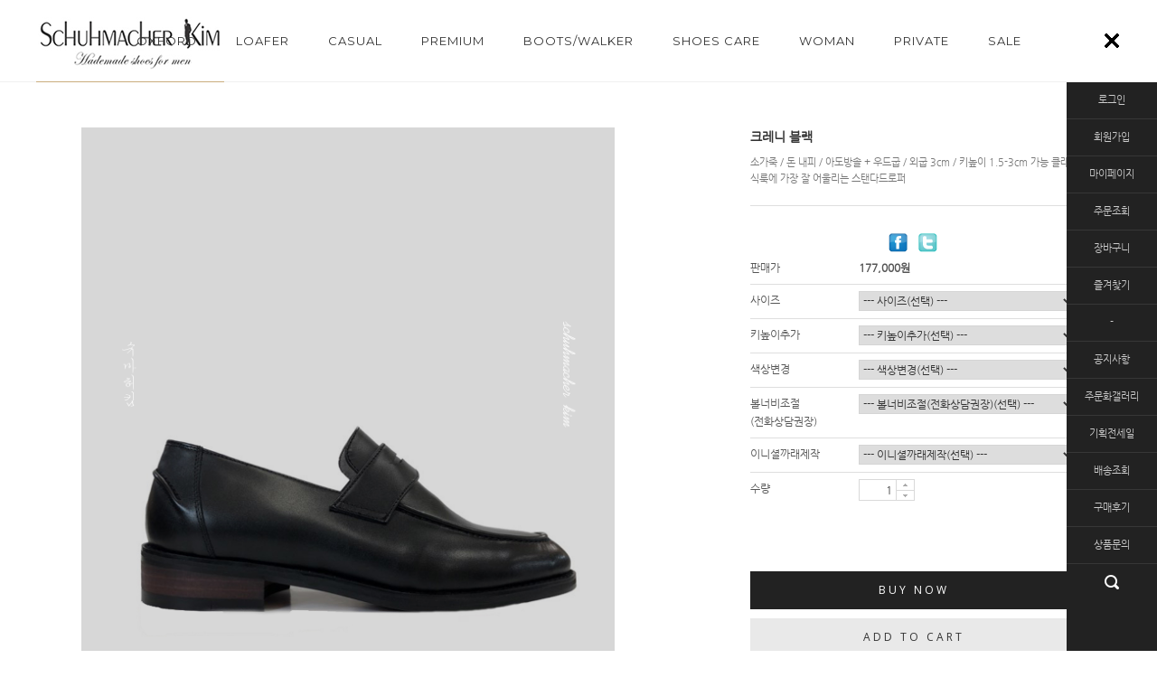

--- FILE ---
content_type: text/html
request_url: http://schuhmacher.co.kr/shop/shopdetail.html?branduid=137676&xcode=006&mcode=000&scode=&special=1&GfDT=bm58W11D
body_size: 28021
content:
<!DOCTYPE HTML PUBLIC "-//W3C//DTD HTML 4.01//EN" "http://www.w3.org/TR/html4/strict.dtd">
<html>
<head>
<meta http-equiv="CONTENT-TYPE" content="text/html;charset=EUC-KR">
<link rel="shortcut icon" href="/shopimages/schuma/favicon.ico" type="image/x-icon">
<meta name="referrer" content="no-referrer-when-downgrade" />
<meta property="og:type" content="website" />
<meta property="og:url" content="http://www.schuhmacher.co.kr/shop/shopdetail.html?branduid=137676&xcode=006&mcode=000&scode=&special=1&GfDT=bm58W11D" />

<title>[크레니 블랙]</title>

<link type="text/css" rel="stylesheet" href="/shopimages/schuma/template/work/324/common.css?r=1521619498" /></head>

<script type="text/javascript" src="//wcs.naver.net/wcslog.js"></script>
<script type="text/javascript">
if (window.wcs) {
    if(!wcs_add) var wcs_add = {};
    wcs_add["wa"] = "s_53cb9b38e5fb";
    wcs.inflow('schuhmacher.co.kr');
    wcs_do();
}
</script>

<body>
<script type="text/javascript" src="/js/jquery-1.7.2.min.js"></script>
<script type="text/javascript" src="/js/lazyload.min.js"></script>
<script type="text/javascript">
function getCookiefss(name) {
    lims = document.cookie;
    var index = lims.indexOf(name + "=");
    if (index == -1) {
        return null;
    }
    index = lims.indexOf("=", index) + 1; // first character
    var endstr = lims.indexOf(';', index);
    if (endstr == -1) {
        endstr = lims.length; // last character
    }
    return unescape(lims.substring(index, endstr));
}
</script><script type="text/javascript">
var MOBILE_USE = '';
</script><script type="text/javascript" src="/js/flash.js"></script>
<script type="text/javascript" src="/js/neodesign/rightbanner.js"></script>
<script type="text/javascript" src="/js/bookmark.js"></script>
<style type="text/css">

dl.MS_mark {
    width: 350px;
}
dl.MS_mark dt.MS_mark_title {
    width: 50px;
    float: left;
    text-align: left;
}
dl.MS_mark dd.MS_mark_icon {
    width: 300px;
    float: left;
    text-align: left;
}

textarea.MS_review_content_box {
width: 400px;
height: 35px;
}

#comment_password {
    position: absolute;
    display: none;
    width: 300px;
    border: 2px solid #757575;
    padding: 7px;
    background: #FFF;
    z-index: 6;
}

div#cy_scrap_btn {
    width: 126px;
    height: 26px;
    display: inline;
    text-align: left;
}

div#cy_scrap_btn img {
    display: block;
    border: 0;
}

div#cy_scrap_btn_over {
    color: #666666;
    width: 170px;
    border: 1px solid #908E8F;
    padding: 10px 8px 8px;
    position: absolute;
    z-index: 1;
    font-size: 8pt;
    margin-top: 10px;
    letter-spacing: -1px;
    background-color: white;
    font-family: dotum;
}

div.MS_btn_scrap_tw {
color: #666666;
width: 170px;
border: 1px solid #908E8F;
padding: 10px 8px 8px;
position: absolute;
font-size: 8pt;
margin-top: 10px;
letter-spacing: -1px;
background-color: white;
font-family: dotum;
}

div.MS_btn_scrap_fb {
color: #666666;
width: 170px;
border: 1px solid #908E8F;
padding: 10px 8px 8px;
position: absolute;
font-size: 8pt;
margin-top: 10px;
letter-spacing: -1px;
background-color: white;
font-family: dotum;
}

</style>

<!-- 신규파일첨부를 위한 폼 -->
<form name="attachform" method="post">
<input type="hidden" name="code" value="schuma_review2.0" />
<input type="hidden" name="size" value="51200000" />
<input type="hidden" name="maxsize" value="" />
<input type="hidden" name="img_maxwidth" value="300" />
<input type="hidden" name="img_resize" value="Y" />
<input type="hidden" name="servername" value="premium121" />
<input type="hidden" name="url" value="schuhmacher.co.kr" />
<input type="hidden" name="org" value="schuma" />
<input type="hidden" name="Btype" value="gallery" />
<input type="hidden" name="form_name" value="re_form" />
</form>

<script type="text/javascript" src="/js/neodesign/option_validate2.js"></script>

<script type="text/javascript">

    var is_unify_opt = '' ? true : false; 
    var pre_baskethidden = 'Y';

var ORBAS = 'Y';
var is_mobile_use = false;
var template_m_setid = 325;
var shop_language = 'kor';
var exchange_rate = '';
var is_kakao_pixel_basket = 'N';

var baskethidden = 'Y';


function review_send() {
    if (jQuery('#authimgdiv').css('display') == 'block' && auth_check_flag == false) {
        showdiv('block');
        return ;
    }
    showdiv('none', true);
    if (document.re_form.hname.value.length == 0) {
        alert('이름을 입력하세요');
        document.re_form.hname.focus();
        return;
    }
    if (document.re_form.content.value.length == 0) {
        alert('평가내용을 입력하세요');
        document.re_form.content.focus();
        return;
    } else {
        //if (document.re_form.content.value.length < 1) {
        if (document.re_form.content.value.bytes() < 1) {
            alert('내용에 최소 1자 이상을 입력해주세요');
            document.re_form.content.focus();
            return;
        }
    }
    if (typeof document.re_form.authtext == 'undefined' || document.re_form.authtext.value.length == 0) {
        showdiv('block');
        return;
    }
    document.re_form.recontent.value = escape(document.re_form.content.value);
    document.re_form.rehname.value = escape(document.re_form.hname.value);
    document.re_form.submit();
}


function showdiv(display, close_chk) {
    if (display == 'block') {
        var passuid = '';
        //if (typeof document.re_form.authid != 'undefined') passuid = document.re_form.authid.value;
        jQuery.ajax({
            type: 'POST',
            url: '/shop/authimg.html',
            dataType: 'html',
            async: false,
            data: {
                'passuid': passuid,
                'acmethod': 'auth_check',
                'formname': 're_form',
                'closemethod' : 'showdiv',
                'closeparam' : 'none'
            },
            success: function(req) {
                var _x = (document.re_form.offsetWidth / 2) - 105;
                var _y = (document.re_form.offsetHeight / 2) - 50;
                jQuery('#authimgdiv').css({
                    'display': display,
                    'left': _x + 'px',
                    'top': _y + 'px'
                }).html(req);
            }
        });
        return false;
    } else {
        jQuery('#authimgdiv').css('display', display);
        if (close_chk !== true) {
            jQuery('input[name=authtext], input[name=authid]', '#authimgdiv' ).val('');
        }
    }
}

var auth_check_flag = false;
function auth_check() {
    var authid = jQuery('input[name=authid]', '#authimgdiv');
    var authtext = jQuery('input[name=authtext]', '#authimgdiv');

    jQuery.ajax({
        type: 'POST',
        url: '/shop/auth_check.ajax.html',
        dataType: 'json',
        async: false,
        data: {
            'auth_type': 'auth_check',
            'authid': authid.val(),
            'authtext': authtext.val()
        },
        success: function(req) {
            if (req.result) {
                authid.val(req.data.authid);
                authtext.val(req.data.authtext);
                auth_check_flag = true;
                review_send();
            } else {
                alert(req.message);
                showdiv('block');
            }
            setTimeout(function() {req.responseText.evalScripts()}, 10);
        }
    });
}

                function clear_con() {
                    var auto_c  = document.getElementById("auto_clear").value;
                    var write_c = document.getElementById("write_exm").value;

                    if (auto_c == 'Y') {
                        if (document.getElementById("review_content_box").value == write_c) {
                            document.getElementById("review_content_box").value = "";
                        }
                    } else {
                        return;
                    }
                }


        var min_add_amount = parseInt(1, 10);    //최소주문수량

function show_hide(target, idx, lock, level, code, num1, num2, hitplus, hits_plus, uid) {
    if (level == 'unlogin') {
        alert('해당 게시물은 로그인 하셔야 확인이 가능합니다.');
        return;
    }
    if (level == 'nogroup') {
        alert('해당 게시판을 보실 수 있는 권한이 없습니다.');
        return;
    }
    (function($) {
        $.each($('[id^=' + target + '_block]'), function() {
            if ($(this).attr('id') == (target + '_block' + idx)) {
                if ($(this).css('display') == 'block' || $(this).css('display') == 'table-row') {
                    $(this).css('display', 'none');
                } else {
                    if ($.browser.msie) {
                        if (Math.abs($.browser.version) > 9) {
                            $(this).css('display', 'table-row').focus();
                        } else {
                            $(this).css('display', 'block').focus();
                        }
                    } else {
                        $(this).css('display', (this.nodeName.toLowerCase() == 'tr') ? 'table-row' : 'block').focus();
                    }
                    // 비밀번호가 승인된글은 다시 가져오지 않기 위함
                    if ($(this).find('.' + target + '_content').html().length == 0) {
                        comment_load(target + '_comment', code, num1, num2, idx, hitplus, hits_plus, '', uid);
                    } else {
                        // 비밀번호가 승인된 글 선택시 조회수 증가
                        if (lock == 'Y' && $(this).find('.' + target + '_content').html().indexOf('_chkpasswd') < 0) {
                            lock = 'N';
                        } 
                        // 비밀글 조회수 증가 기능 추가로 comment_load 에서도 조회수 업데이트 함.
                        if (lock != 'Y') update_hits(target, code, num1, num2, idx, hitplus, hits_plus);
                    }

                                    // 스크롤을 해당 글 위치로 이동
                var _offset_top = $('#' + $(this).attr('id')).offset().top;
                $('html, body').animate({ scrollTop: (_offset_top > 100 ? _offset_top - 100 : _offset_top) + 'px' }, 500);
                }
            } else {
                $(this).hide();
                // 비밀번호가 승인된것은 유지 하기 위해 주석처리
                //$('.' + target + '_content').empty();
            }
        });
    })(jQuery);
};


function spam_view() {
    return;
}


// ajax 호출하여 클릭된 게시글의 Hit수를 증가후 증가된 hit수를 보여주도록한다.
// 08. 02. 27 add by jiyun
// 08. 11. 11 스크립트 이름 변경. ward
function update_hits(target, code, num1, num2, idx, hitplus, hits_plus) {
    (function($) {
        $.ajax({
            type: 'GET',
            url: "/shop/update_hits.html",
            dataType: 'html',
            data: {
                'code': code,
                'num1': num1,
                'num2': num2,
                'hitplus': hitplus,
                'hits_plus': hits_plus
            },
            success: function(cnt) {
                $('#' + target + '_showhits' + idx).text(cnt);
                return false;
            }
        });
    })(jQuery);
    return false;
}

// 잠금글을 해당 상품 상세 하단에서 확인 가능하도록 추가함
// 08. 01. 16 add by jysung
function chk_lock(target, code, num1, num2, passwdId, hitplus, hits_plus, uid) {
    (function($) {
        var passwd = $('#' + passwdId);
        if ($(passwd).val().length == 0) {
            alert('글 작성시 입력한 비밀번호를 입력해주세요.');
            $(passwd).focus();
            return false;
        }
        var idx = $('.' + target.replace('_comment', '_content')).index($('#' + passwdId).parents('.' + target.replace('_comment', '_content'))) + 1;
        comment_load(target, code, num1, num2, idx, hitplus, hits_plus, passwd, uid);

    })(jQuery);
    // 08. 11. 11 스크립트 이름 변경 ward
    //new passwd_checker(code, brand, uid, cuid, passwd, id);
}


function comment_load(target, code, num1, num2, idx, hitplus, hits_plus, passwd, uid) {
    (function($) {
        var _param = {
            'target': target,
            'code': code,
            'num1': num1,
            'num2': num2,
            'passwd': ($(passwd).val() || ''),
            'branduid' : uid
        };
        $.ajax({
            type: 'POST',
            url: '/shop/chkpasswd_brandqna.html',
            //dataType: 'json',
            dataType: 'html',
            data: _param,
            success: function(req) {
                if (req === 'FALSE') {
                    alert(' 비밀번호가 틀립니다.');
                    $(passwd).focus();
                } else {
                    // 비밀번호가 승인된것은 유지 하기 위해 주석처리
                    //$('.' + target.replace('_comment', '_content')).empty();
                    $('#' + target.replace('_comment', '_block' + idx)).find('.' + target.replace('_comment', '_content')).html(req);
                    if (req.indexOf('_chkpasswd') < 0) {
                        update_hits(target.replace('_comment', ''), code, num1, num2, idx, hitplus, hits_plus);
                    }
                }
                return false;
            }
        });
    })(jQuery);
}

function key_check(e, target, code, num1, num2, passwdId, hitplus, hits_plus) {
    var e = e || window.event;
    if (escape(e.keyCode) == 13) {
        chk_lock(target, code, num1, num2, passwdId, hitplus, hits_plus);
    }
}

</script>

<link type="text/css" rel="stylesheet" href="/shopimages/schuma/template/work/324/shopdetail.css?t=202401111114" />
<div id='blk_scroll_wings'><script type='text/javascript' src='/html/shopRbanner.html?param1=1' ></script></div>
<div id='cherrypicker_scroll'></div>
<div id="wrap">
    
<link type="text/css" rel="stylesheet" href="/shopimages/schuma/template/work/324/header.1.css?t=202405311123" />
<link href='http://fonts.googleapis.com/css?family=Open+Sans:400,700' rel='stylesheet' type='text/css'>
<link href='http://fonts.googleapis.com/css?family=Montserrat:400,700' rel='stylesheet' type='text/css'>
<style type="text/css">
@font-face {
  font-family: 'Nanum Gothic';
  font-style: normal;
  font-weight: 400;
  src: url(//themes.googleusercontent.com/static/fonts/earlyaccess/nanumgothic/v4/NanumGothic-Regular.eot);
  src: url(//themes.googleusercontent.com/static/fonts/earlyaccess/nanumgothic/v4/NanumGothic-Regular.eot?#iefix) format('embedded-opentype'),
       url(//themes.googleusercontent.com/static/fonts/earlyaccess/nanumgothic/v4/NanumGothic-Regular.woff2) format('woff2'),
       url(//themes.googleusercontent.com/static/fonts/earlyaccess/nanumgothic/v4/NanumGothic-Regular.woff) format('woff'),
       url(//themes.googleusercontent.com/static/fonts/earlyaccess/nanumgothic/v4/NanumGothic-Regular.ttf) format('truetype');
}
</style>

<!-- <script type="text/javascript" src="http://code.jquery.com/jquery-2.1.0.min.js" ></script> -->




<div id="header_top">
	<div id="header">




		<div id="cate_box">
			<div id="cateline">

					<div id="logo_top" module="Layout_LogoTop">
						<a href="/"><img src="/design/schuma/onedesign/images/logo.png"></a>
					</div> <!-- #logo -->

					<div id="category">
						<div class="position">
							<ul>
								                                 
								<li><a href="/shop/shopbrand.html?type=X&xcode=001">OXFORD<b>끈있는구두</b></a></li>
                                								                                 
								<li><a href="/shop/shopbrand.html?type=O&xcode=006">LOAFER<b>끈없는구두</b></a></li>
                                								                                 
								<li><a href="/shop/shopbrand.html?type=X&xcode=003">CASUAL<b>캐주얼</b></a></li>
                                								                                 
								<li><a href="/shop/shopbrand.html?type=O&xcode=007">PREMIUM<b>프리미엄</b></a></li>
                                								                                 
								<li><a href="/shop/shopbrand.html?type=O&xcode=008">BOOTS/WALKER <b>부츠/워커</b></a></li>
                                								                                 
								<li><a href="/shop/shopbrand.html?type=X&xcode=050">SHOES CARE<b>슈케어용품</b></a></li>
                                								                                 
								<li><a href="/shop/shopbrand.html?type=O&xcode=025">WOMAN<b>여성수제화</b></a></li>
                                								                                 
								<li><a href="/shop/shopbrand.html?type=O&xcode=040">PRIVATE<b>개인결제</b></a></li>
                                								                                 
								<li><a href="/shop/shopbrand.html?type=X&xcode=043">SALE<b>세일상품</b></a></li>
                                								                                															</ul>
						</div>
					</div> <!-- #category -->

					<div class="btn_close" id='btn_close'><img src="/design/schuma/onedesign/images/btn_close.png"></div>
					<div class="btn_open" id='btn_open'><img src="/design/schuma/onedesign/images/btn_close2.png"></div>

			</div> <!-- #cateline -->
		</div> <!-- #cate_box -->




	</div> <!-- #header -->
</div> <!-- #header_top -->

<script type="text/javascript" src="/shopimages/schuma/template/work/324/header.1.js?t=202405311123"></script>
    <div id="contentWrapper">
        <div id="contentWrap">
            <div id="side">

	<ul>
				<li class="first"><a href="/shop/member.html?type=login">로그인</a></li>
		<li><a href="/shop/idinfo.html">회원가입</a></li>
				<li><a href="/shop/member.html?type=mynewmain">마이페이지</a></li>
		<li><a href="/shop/confirm_login.html?type=myorder">주문조회</a></li>
		<li><a href="/shop/basket.html">장바구니</a></li>
		<li><a href="javascript:CreateBookmarkLink('http://schuhmacher.co.kr', '남성수제화의 명가 \'슈마허킴\'');">즐겨찾기</a></li>

		<li>-</li>
        <li><a href="/board/board.html?code=schuma_board2">공지사항</a></li>
        <li><a href="/board/board.html?code=schuma_image3">주문화갤러리</a></li>
        <li><a href="/shop/plan.html?plan_id=7">기획전세일</a></li>
        <li><a href="https://www.ilogen.com/d2d/delivery/invoice_search.jsp" target="_blank"">배송조회</a></li>
		<li><a href="/shop/reviewmore.html">구매후기</a></li>
		<li><a href="/board/board.html?code=schuma">상품문의</a></li>
	</ul>

	<!-- 검색 -->
	<div class="sear">
		<form action="/shop/shopbrand.html" method="post" name="search">		<fieldset>
			<legend>검색</legend>
			<span><input name="search" class="MS_search_word input-keyword" onkeydown="CheckKey_search();" onfocus="this.value=''" /></span>
			<a href="javascript:search_submit();"><input type="image" src="/design/schuma/onedesign/images/btn_search.png" alt="검색" onclick="{$action_search_submit}" /></a>
		</fieldset>
		</form>	</div>
	<!-- //검색 -->

	<div class="fixBtn">
		<div id="pageTop" style="display:none;"><a href="#"><img src="/design/schuma/onedesign/images/btn_top1.png" onmouseover="this.src='/design/schuma/onedesign/images/btn_top2.png'" onmouseout="this.src='/design/schuma/onedesign/images/btn_top1.png'"></a></div>
	</div> <!-- .fixBtn -->

</div><!-- #side -->




            <div id="content" >


                <div id="productDetail">
		            <div class="page-body">
							
				   
   				




				   <div id="productDetail">
<div class="page-body">

<div class="thumb-info">


<!-- 상세이미지 영역 -->
<div class="thumb-wrap" id="div_left">
<div class="thumb">


<img src="/shopimages/schuma/006000000047.jpg?1526021177">
</div>
<div class="thumb-ctrl">

</div>
</div><!-- .thumb-wrap -->						








                             
 

                            <form name="form1" method="post" id="form1" action="/shop/basket.html">
<input type="hidden" name="brandcode" value="006000000047" />
<input type="hidden" name="branduid" value="137676" />
<input type="hidden" name="xcode" value="006" />
<input type="hidden" name="mcode" value="000" />
<input type="hidden" name="typep" value="O" />
<input type="hidden" name="ordertype" />
<input type="hidden" name="opts" />
<input type="hidden" name="mode" />
<input type="hidden" name="optioncode" />
<input type="hidden" name="optiontype" />
<input type="hidden" name="optslist" />
<input type="hidden" id="price" name="price" value="177,000" />
<input type="hidden" id="disprice" name="disprice" value="" />
<input type="hidden" id="price_wh" name="price_wh" value="177,000" />
<input type="hidden" id="disprice_wh" name="disprice_wh" value="" />
<input type="hidden" id="option_type_wh" name="option_type_wh" value="OC" />
<input type="hidden" name="order_type" />
<input type="hidden" name="MOBILE_USE" value="NO" />
<input type="hidden" name="multiopt_direct" value="" />
<input type="hidden" name="miniq" id="miniq" value="1" />
<input type="hidden" name="maxq" id="maxq" value="2147483647" />
<input type="hidden" name="cart_free" value="" />
<input type="hidden" name="page_type" value="shopdetail" />
<input type="hidden" name="wish_action_type" value="" />
<input type="hidden" name="wish_data_type" value="" />
<input type="hidden" name="wish_get_prd_count" value="N" />
<input type="hidden" name="spcode" /><input type="hidden" name="spcode2" />                            <!-- 상세정보 영역 -->
							<div class="info" id="div_content">

                                <div id="sangse_name">
			                      <h3>크레니 블랙</h3>
                                  <p class="icon"></p>
		                      	  <p class="yoyak">소가죽 / 돈 내피 / 아도방솔 + 우드굽 / 외굽 3cm / 키높이 1.5-3cm 가능
클래식룩에 가장 잘 어울리는 스탠다드로퍼</p>
                                </div> <!-- #sangse_name -->

								<div class="table-opt">
                                    <table summary="판매가격, 적립금, 주문수량, 옵션, 사이즈, 상품조르기, sns">                                         <caption>상품 옵션</caption>
                                        <colgroup>
                                            <col width="120" />
                                            <col width="*" />
                                        </colgroup>
                                        <tbody>
                                                                                                                                    <tr>
                                                <th scope="row"><div class="tb-left">판매가</div></th>
                                                <td class="price">
                                                    <div class="tb-left">

                                                                                                                    
															<!-- 할인 -->
																															<span id="pricevalue" class="price">177,000</span>원
															
                                                                                                            </div>
                                                </td>
                                            </tr>
											
                                                                                        											
                                            											
											
								
			
											
											
												
                                                                                                                                                                                                                                                                                                                                                            <tr>
                                                <th scope="row" class="option_line"><div class="tb-left">사이즈</div></th>
                                                <td class="option_line"><div class="tb-left"><select name="mulopt" onchange="chopprice('0')" >
<option value="0|0|0">--- 사이즈(선택) ---</option>
<option value="235|0|0">235<option value="240|0|0">240<option value="245|0|0">245<option value="250|0|0">250<option value="255|0|0">255<option value="260|0|0">260<option value="265|0|0">265<option value="270|0|0">270<option value="275|0|0">275<option value="280|0|0">280<option value="285|0|0">285<option value="290|0|0">290<option value="295|10000|0">295(+10,000원)
</select>
<input type="hidden" name="opttype" value="0" />
<input type="hidden" name="optselect" value="0">

<input type="hidden" name="optdistype" value="0" /></div></td>
                                            </tr>
                                                                                                    <tr>
                                                <th scope="row" class="option_line"><div class="tb-left">키높이추가</div></th>
                                                <td class="option_line"><div class="tb-left"><select name="mulopt" onchange="chopprice('1')" >
<option value="0|0|0">--- 키높이추가(선택) ---</option>
<option value="해당없읍(기본굽)|0|0">해당없읍(기본굽)<option value="1.5cm 내부키높이추가|6000|0">1.5cm 내부키높이추가(+6,000원)<option value="3cm 내부키높이추가|10000|0">3cm 내부키높이추가(+10,000원)
</select>
<input type="hidden" name="opttype" value="0" />
<input type="hidden" name="optselect" value="0">

<input type="hidden" name="optdistype" value="0" /></div></td>
                                            </tr>
                                                                                                    <tr>
                                                <th scope="row" class="option_line"><div class="tb-left">색상변경</div></th>
                                                <td class="option_line"><div class="tb-left"><select name="mulopt" onchange="chopprice('2')" >
<option value="0|0|0">--- 색상변경(선택) ---</option>
<option value="해당없음(변경안함)|0|0">해당없음(변경안함)<option value="색상변경원함(추가비용발생가능)|0|0">색상변경원함(추가비용발생가능)
</select>
<input type="hidden" name="opttype" value="0" />
<input type="hidden" name="optselect" value="0">

<input type="hidden" name="optdistype" value="0" /></div></td>
                                            </tr>
                                                                                                    <tr>
                                                <th scope="row" class="option_line"><div class="tb-left">볼너비조절(전화상담권장)</div></th>
                                                <td class="option_line"><div class="tb-left"><select name="mulopt" onchange="chopprice('3')" >
<option value="0|0|0">--- 볼너비조절(전화상담권장)(선택) ---</option>
<option value="보통(E)|0|0">보통(E)<option value="넓음(EE)|0|0">넓음(EE)<option value="매우넓음(EEE)|3000|0">매우넓음(EEE)(+3,000원)
</select>
<input type="hidden" name="opttype" value="0" />
<input type="hidden" name="optselect" value="0">

<input type="hidden" name="optdistype" value="0" /></div></td>
                                            </tr>
                                                                                                    <tr>
                                                <th scope="row" class="option_line"><div class="tb-left">이니셜까래제작</div></th>
                                                <td class="option_line"><div class="tb-left"><select name="mulopt" onchange="chopprice('4')" >
<option value="0|0|0">--- 이니셜까래제작(선택) ---</option>
<option value="해당없음(일반까래)|0|0">해당없음(일반까래)<option value="이니셜까래 제작원함(이니셜 적어주세요)|10000|0">이니셜까래 제작원함(이니셜 적어주세요)(+10,000원)
</select>
<input type="hidden" name="opttype" value="0" />
<input type="hidden" name="optselect" value="0">

<input type="hidden" name="optdistype" value="0" /></div></td>
                                            </tr>
                                                        <input type="hidden" name="mulopt" />
<input type="hidden" name="opttype" />
<input type="hidden" name="optselect" />                                                                                                                                                											
											
											
											
											
											
                                                                                        <tr>
                                                <th scope="row"><div class="tb-left">수량</div></th>
                                                <td>
                                                    <div class="tb-left">
                                                        <div class="opt-spin">
                                                            <input type="text" id="goods_amount" name="amount" value="1" size="4" style="text-align: right;"  />                                                            <span class="btns">
                                                                <a class="btn-up" href="javascript:CountChange('up');">수량증가</a>
                                                                <a class="btn-dw" href="javascript:CountChange('down');">수량감소</a>
                                                            </span>
                                                        </div>
                                                    </div>
                                                </td>
                                            </tr>
                                            							<a href="#" onclick="window.open('/shop/product_scrap_pop.html?type=FB&uid=137676', 'name1', 'scrollbars=no,resizeable=no');" onmouseover="document.getElementById('FB_btn_over').style.display='block';" onmouseout="document.getElementById('FB_btn_over').style.display='none';"><img border="0" src="/images/common/scrap_btn_FB.gif?1281592011" /></a>
<div id="FB_btn_over" class="MS_btn_scrap_fb" style="display: none;">
소셜 네트워크인 <span style='color:red'>페이스북</span>에<br />상품정보를 스크랩할 수 있습니다.
</div>&nbsp; &nbsp; <a href="#" onclick="window.open('/shop/product_scrap_pop.html?type=TW&uid=137676', 'name1', 'scrollbars=no,resizeable=no');" onmouseover="document.getElementById('TW_btn_over').style.display='block';" onmouseout="document.getElementById('TW_btn_over').style.display='none';"><img border="0" src="/images/common/scrap_btn_TW.gif?1281592011" /></a>
<div id="TW_btn_over" class="MS_btn_scrap_tw" style="display: none;">
소셜 네트워크인 <span style='color:red'>트위터</span>에<br />상품정보를 스크랩할 수 있습니다.
</div> 				
											<p>
                                            <tr>
                                                <th scope="row" style="display:none;"><div class="tb-left">SNS</div></th>
                                                <td style="display:none;">
												 <div class="tb-left">
												  <ul>  
												    <li><a href="#" onclick="window.open('/shop/product_scrap_pop.html?type=FB&uid=137676', 'name1', 'scrollbars=no,resizeable=no');" onmouseover="document.getElementById('FB_btn_over').style.display='block';" onmouseout="document.getElementById('FB_btn_over').style.display='none';"><img border="0" src="/images/common/scrap_btn_FB.gif?1281592011" /></a>
<div id="FB_btn_over" class="MS_btn_scrap_fb" style="display: none;">
소셜 네트워크인 <span style='color:red'>페이스북</span>에<br />상품정보를 스크랩할 수 있습니다.
</div></li>
												    <li></li>
												    <li><a href="#" onclick="window.open('/shop/product_scrap_pop.html?type=TW&uid=137676', 'name1', 'scrollbars=no,resizeable=no');" onmouseover="document.getElementById('TW_btn_over').style.display='block';" onmouseout="document.getElementById('TW_btn_over').style.display='none';"><img border="0" src="/images/common/scrap_btn_TW.gif?1281592011" /></a>
<div id="TW_btn_over" class="MS_btn_scrap_tw" style="display: none;">
소셜 네트워크인 <span style='color:red'>트위터</span>에<br />상품정보를 스크랩할 수 있습니다.
</div></li>
												    <li><div id="cy_scrap_btn">
    <a href="javascript:;" onclick="MS_CyScrap('www.schuhmacher.co.kr', '137676', '', 's0202814');"><img src="/images/cyScrap/scrap_0.gif" alt="" onmouseover="document.getElementById('cy_scrap_btn_over').style.display='block';" onmouseout="document.getElementById('cy_scrap_btn_over').style.display='none';" /></a>
    <div id="cy_scrap_btn_over" style="display: none;">싸이월드 미니홈피/블로그/클럽에<br />상품정보를 스크랩할 수 있습니다.</div>
</div></li>
												    
												  </ul>
												 </div>
												</td>
                                            </tr>
													
													
                                                                                    </tbody>
                                    </table>

									
  </div><!-- .table-opt -->

  							


							    <div class="prd-btns">
                                                                        <a href="javascript:send('baro', '5');" class="roll"><span>BUY NOW</span><span class="over">바로 구매하기</span></a></li>
                                    <a href="javascript:send('', '5');" class="roll"><span>ADD TO CART</span><span class="over">장바구니</span></a>
                                    <a href="javascript:login_chk('006000000047');" class="roll"><span>WISH LIST</span><span class="over">관심상품</span></a>
                                                                    </div> <!-- .prd-btns -->



<div style="padding:20px 0 0;">         <script type='text/javascript' src='/js/naver_checkout_cts.js'></script>
        <script type="text/javascript" src="http://pay.naver.com/customer/js/naverPayButton.js" charset="UTF-8"></script>
<script language="javascript">
    function nhn_buy_nc_baro( ) {
					var nhnForm = document.form1;
		//var nhnForm  = document.getElementById("form1");
                        if (navigator.appName == 'Microsoft Internet Explorer') {
            var ie9_chk = navigator.appVersion.indexOf("MSIE 9") > -1 ? true : false;
            var ie10_chk = navigator.appVersion.indexOf("MSIE 10") > -1 ? true : false;

            if (ie10_chk == true) {
                ie9_chk = true;
            }
        }
        if (ie9_chk || navigator.appName != 'Microsoft Internet Explorer') {
            var aElement = document.createElement( "input" );
            aElement.setAttribute('type','hidden');
            aElement.setAttribute('name','navercheckout');
            aElement.setAttribute('value','1');
            
            if(typeof(inflowParam) != 'undefined') {
                var aElement2 = document.createElement( "input" );
                aElement2.setAttribute('type','hidden');
                aElement2.setAttribute('name','nhn_ncisy');
                aElement2.setAttribute('value',inflowParam);
            }
        } else {
            try {
                var aElement = document.createElement( "<input type='hidden' name='navercheckout' value='1'>" );

                if(typeof(inflowParam) != 'undefined') {
                   var aElement2 = document.createElement( "<input type='hidden' name='nhn_ncisy' value='"+inflowParam+"'>" );
                }
            }catch(e) {
                var aElement = document.createElement( "input" );
                aElement.setAttribute('type','hidden');
                aElement.setAttribute('name','navercheckout');
                aElement.setAttribute('value','1');

                if(typeof(inflowParam) != 'undefined') {
                    var aElement2 = document.createElement( "input" );
                    aElement2.setAttribute('type','hidden');
                    aElement2.setAttribute('name','nhn_ncisy');
                    aElement2.setAttribute('value',inflowParam);
                }

                ie9_chk = true;
            }
        }

		nhnForm.appendChild( aElement );

        if(typeof(inflowParam) != 'undefined') {
            nhnForm.appendChild( aElement2 );
        }
		nhnForm.target="loginiframe";
		nhnForm.ordertype.value ="baro|parent.";
		send('baro','5');
						if (ie9_chk || navigator.appName != 'Microsoft Internet Explorer') {
				aElement.setAttribute('value','');
			} else {
				nhnForm.navercheckout.value ="";
			}

            nhnForm.target="";
            nhnForm.ordertype.value ="";
			if (!ie9_chk) {
	            for (var i = 0; i < nhnForm.navercheckout.length; i++) {
		            nhnForm.navercheckout[i].value ="";
			    }
			}
     }
    function nhn_buy_nc_order( ) {
        
        var type ="N";
        if(type == "N") {
            window.open("order.html?navercheckout=2","");
        } else {
            location.href="order.html?navercheckout=2";
        }
        return false;
    }
    function nhn_wishlist_nc( url ) {
        window.open(url,"","scrollbars=yes,width=400,height=267");
        return false;
    }
</script>
    <div id="nhn_btn" style="zoom: 1;">
    <script type="text/javascript" >//<![CDATA[
        naver.NaverPayButton.apply({
        BUTTON_KEY:"B24326DE-E3F9-42BF-BCBF-9EE009172F98", // 체크아웃에서 제공받은 버튼 인증 키 입력
        TYPE: "D", // 버튼 모음 종류 설정
        COLOR: 1, // 버튼 모음의 색 설정
        COUNT: 2, // 버튼 개수 설정. 구매하기 버튼만 있으면(장바구니 페이지) 1, 찜하기 버튼도 있으면(상품 상세 페이지) 2를 입력.
        ENABLE: "Y", // 품절 등의 이유로 버튼 모음을 비활성화할 때에는 "N" 입력
        BUY_BUTTON_HANDLER: nhn_buy_nc_baro, // 구매하기 버튼 이벤트 Handler 함수 등록. 품절인 경우 not_buy_nc 함수 사용
        BUY_BUTTON_LINK_URL:"", // 링크 주소 (필요한 경우만 사용)
        WISHLIST_BUTTON_HANDLER:nhn_wishlist_nc, // 찜하기 버튼 이벤트 Handler 함수 등록
        WISHLIST_BUTTON_LINK_URL:"navercheckout.action.html?action_type=wish&branduid=137676", // 찜하기 팝업 링크 주소
        EMBED_ID: "nhn_btn",
        "":""
});
//]]></script>
</div>   <div id='kakaopay_order_btn'><a href="javascript:send('baro', '5', 'kakaopay_direct');"><img src='/images/kakao_A1.png' ></a></div> </div>


                            </div><!-- .info -->
                            </form>

						

                        </div><!-- .thumb-info -->
						
					






	<!-- 네비게이션 -->
	<div id="detail_navi">
		<a id="detail_navi1" class="navi_top"></a>
		<div class="detail_navi">
			<ul>
				<li class="first"><a href="#detail_navi1" class="over">상세정보</a></li>
				<li><a href="#detail_navi2">관련상품</a></li>
				<li><a href="#detail_navi3">구매후기</a></li>
				<li><a href="#detail_navi4">상품문의</a></li>
			</ul>
		</div>
	</div> <!-- #detail_navi -->
	<!-- //네비게이션 -->


	<!-- 상품상세 -->
	
                        <div class="prd-detail">


						
                            <!-- 쿠폰 관련 부분 -->
                                                        <!-- 쿠폰관련 부분 끝 -->

							
							<div id="videotalk_area"></div><!-- [OPENEDITOR] --><img width="1500" src="http://outlawz.speedgabia.com/1_201806/1_all_page/main_top.jpg" border="0">

<div><img width="1500" src="http://outlawz.speedgabia.com/1_201806/creny_black/Crenyblack_2.jpg" border="0"><img width="1500" src="http://outlawz.speedgabia.com/1_201806/creny_black/Crenyblack_3.jpg" border="0"><img width="1500" src="http://outlawz.speedgabia.com/1_201806/creny_black/Crenyblack_4.jpg" border="0"><img width="1500" src="http://outlawz.speedgabia.com/1_201806/1_all_page/allpage3.jpg" border="0"><img width="1500" src="http://outlawz.speedgabia.com/1_201806/creny_black/Crenyblack_5.jpg" border="0"><img width="1500" src="http://outlawz.speedgabia.com/1_201806/1_all_page/ADO_1.jpg" border="0"><img width="1500" src="http://outlawz.speedgabia.com/1_201806/1_all_page/ADOBANG6_2.jpg" border="0"><img width="1500" src="http://outlawz.speedgabia.com/1_201806/creny_black/Crenyblack_6_1.jpg" border="0">




</div>                            <!-- s: 상품 일반정보(상품정보제공 고시) -->
                                                        <!-- e: 상품 일반정보(상품정보제공 고시) -->
							
							
                                                        <!-- 몰티비 플레이어 노출 위치 -->
<div id="malltb_video_player" style="margin-top: 10px; margin-bottom: 10px; text-align: center; display: none;"></div>                            														
                        </div>  <!-- .prd-detail -->



   	<div style="padding:80px 0 ; ">                    <table border="0" cellpadding="0" cellspacing="0" width="100%">
                    <tr><td style="padding:5px;"><center> 

<img src="http://outlawz.speedgabia.com/common/allpage4.jpg" border="0">
<img src="http://outlawz.speedgabia.com/common/allpage6.jpg" border="0"></td></tr>
                    </table></div>
	


























	<!-- 네비게이션 -->
	<div id="detail_navi">
		<a id="detail_navi3" class="navi_top"></a>
		<div class="detail_navi">
			<ul>
				<li class="first"><a href="#detail_navi1">상세정보</a></li>
				<li><a href="#detail_navi2">관련상품</a></li>
				<li><a href="#detail_navi3" class="over">구매후기</a></li>
				<li><a href="#detail_navi4">상품문의</a></li>
			</ul>
		</div>
	</div> <!-- #detail_navi -->
	<!-- //네비게이션 -->


	<!-- 리뷰 시작 -->
	
    
	<div class="board-hd">
		<h3 class="board-title_b">REVIEW<span>구매하신 상품의 후기를 적어주세요.</span></h3>
	</div>
	
	<div class="review-write">
		<form name="re_form" method="post" action="/shop/shopdetail.html?branduid=137676&xcode=006&mcode=000&scode=" style="position: relative;">
<div id="authimgdiv" name="authimgdiv" style="position: absolute; display: none; width: 500px; height: 200px; z-index: 5;"></div>
<input type="hidden" name="brandcode" value="006000000047" />
<input type="hidden" name="rehname" value="" />
<input type="hidden" name="recontent" value="" />
<input type="hidden" name="review" value="review" />			<fieldset>
				<legend>review 작성 폼</legend>
				<table summary="이름, 첨부파일, 내용">
					<caption>review board</caption>
					<colgroup>
						<col width="70" />
						<col width="200" />
						<col width="*" />
					</colgroup>
					<tbody>
						<tr>
							<th scope="row"><div class="tb-left">이 름 :</div></th>
							<td>
								<div class="tb-left">
									<input type="text" name="hname" size="8" maxlength="10"  />								</div>
							</td>
							<td>
								<div class="tb-left">
																		평점 : <input type="radio" id="mark_0_0" name="score_1" value="1" /><label for="mark_0_0" style="color:#F51D30">★</label>&nbsp;<input type="radio" id="mark_0_1" name="score_1" value="2" /><label for="mark_0_1" style="color:#F51D30">★★</label>&nbsp;<input type="radio" id="mark_0_2" name="score_1" value="3" /><label for="mark_0_2" style="color:#F51D30">★★★</label>&nbsp;<input type="radio" id="mark_0_3" name="score_1" value="4" /><label for="mark_0_3" style="color:#F51D30">★★★★</label>&nbsp;<input type="radio" id="mark_0_4" name="score_1" checked="checked" value="5" /><label for="mark_0_4" style="color:#F51D30">★★★★★</label>&nbsp;<br />
																	</div>
							</td>
						</tr>
												<tr>
							<th scope="row"><div class="tb-left">첨 부 :</div></th>
							<td colspan="2">
								<div class="tb-left">
									<input type="text" name="file_name" onfocus="this.blur();upalert();"  />
<a href="javascript:upload();"><img src="/images/common/btn_brdreview_file.gif" align="absmiddle" id="review_icon_file" border="0" alt="파일첨부" /></a>
<input type="hidden" name="review_code" value="schuma_review2.0" />
<input type="hidden" name="servername" value="premium121" />								</div>
							</td>
						</tr>
												<tr>
							<th scope="row"><div class="tb-left">내용</div></th>
							<td colspan="2">
								<div class="tb-left">
									                <input type="hidden" id="auto_clear" value="N" />
                <input type="hidden" id="write_exm" value="" />
<textarea id="review_content_box" name="content" class="MS_review_content_box" onfocus="clear_con();" onKeyUp=""></textarea>									<a href="javascript:review_send();"><img src="/design/schuma/onedesign/images/btn_detail_review.gif" /></a>
								</div>
							</td>
						</tr>
					</tbody>
				</table>
			</fieldset>
		</form>	</div><!-- .review-write -->
	<a name="review"></a>	<div class="table-slide review-list">
		<table summary="이름, 내용">
			<caption>review 리스트</caption>
			<colgroup>
				<col width="80" />
				<col width="*" />
				<col width="140" />
				<col width="80" />
			</colgroup>
			<thead>
				<tr>
					<th scope="col"><div class="tb-center">이름</div></th>
					<th scope="col"><div class="tb-center">내용</div></th>
					<th scope="col"><div class="tb-center">평점</div></th>
					<th scope="col"><div class="tb-center">날짜</div></th>
				</tr>
			</thead>
			<tbody>
			<tbody id="review_list"></tbody>			</tbody>
		</table>
	</div><!-- .review-list -->
	
	<!-- 리뷰 끝 -->





	<!-- 네비게이션 -->
	<div id="detail_navi">
		<a id="detail_navi4" class="navi_top"></a>
		<div class="detail_navi">
			<ul>
				<li class="first"><a href="#detail_navi1">상세정보</a></li>
				<li><a href="#detail_navi2">관련상품</a></li>
				<li><a href="#detail_navi3">구매후기</a></li>
				<li><a href="#detail_navi4" class="over">상품문의</a></li>
			</ul>
		</div>
	</div> <!-- #detail_navi -->
	<!-- //네비게이션 -->

	

	<!-- 상품문의 시작 -->
	

                        <a name="brandqna_list"></a>                        <div class="board-hd">
                            <h3 class="board-title_b">Q & A<span>상품에 대해 궁금한 점을 답변해 드립니다.</span></h3>
                        </div>
                        <div class="table-slide qna-list">
                            <table summary="번호, 제목, 작성자, 작성일, 조회">
                                <caption>QnA 리스트</caption>
                                                                <tr class="nbg ndata">
                                    <td colspan="5" class="nolist"><div class="tb-center">등록된 문의가 없습니다.</div></td>
                                </tr>
                                                                </tbody>
                            </table>

                        </div><!-- .qna-list -->


                            <div class="board-btns">
                                                                                            </div>

                                    


	<!-- 상품문의 끝 -->



<!-- 탭 끝 -->					
                       




                    </div><!-- .page-body -->
                </div><!-- #productDetail -->
            </div><!-- #content -->
        </div><!-- #contentWrap -->
    </div><!-- #contentWrapper-->
    <hr />
    <div id="footer_wrap">
	<div id="footer">
		<div class="box_1200">


			<div class="footer_contants footer_contants1">

				<!-- 은행정보 -->
				<h2>BANK ACCOUNT</h2>
				<div class="footer_text">
					농협 <span class="eng">1144-12-097373 / </span> 우리 <span class="eng">1002-848-665781</span><br>
                    예금주 : <span class="eng">김원경 (슈마허킴)</span>
				</div> <!-- .footer_text -->

				<!-- 고객센터 -->
				<h2 class="title_top">CONTACT US</h2>
				<div class="footer_text">
					<span class="tel"> 본사(이천) 방문상담 : 031-631-9205 <br> 영종점,온라인몰상담 : 0507-1366-9205 </span> 
<br>
					평일 <span class="eng">AM 10:30 - PM 06:00 / </span>토, 일, 공휴일 휴무 <br>
					롯데택배 <a href="https://www.lotteglogis.com/home/reservation/tracking/index" target="_blank">[배송조회]</a>
				</div> <!-- .footer_text -->

			</div> <!-- .footer_contact -->


			<!-- 저작권 -->
			<div class="footer_contants">

				<h2>INFO</h2>

				<ul class="footer_info">
					<li class="first"><a href="/shop/page.html?id=1">회사소개</a></li>
					<li><a href="javascript:view_join_terms();">이용약관</a></li>
					<li><a href="/html/info.html">사이트 이용안내</a></li>
					<li><a href="javascript:bottom_privacy();">개인정보 취급방침</a></li>
				</ul> <!-- .footer_info -->

				<div class="footer_text footer_text2">
					슈마허킴<span class="eng"> | 031-631-9205 | </span>대표 김원경 <br>
					경기 이천시 신둔면 서이천로853번길 23 <span class="eng"></span 슈마허킴 <br>
					사업자등록번호 <span class="eng">126-24-21943</span> <a href="http://www.ftc.go.kr/info/bizinfo/communicationList.jsp" target="_blank">[사업자정보확인]</a><br>
					통신판매업번호 경기 이천 제<span class="eng">52</span>호<br>
					개인정보관리책임자. 김원경 <span class="eng">schumakim@gmail.com</span> <br>
					<span class="eng">copyright @ Schuhmacher Kim designed by e-onedesign.com</span>
				</div> <!-- .footer_text -->

			</div> <!-- .footer_contants -->



			<div class="social_wrap">
				


                                 <img src='http://www.schuhmacher.co.kr/design/schuma/onedesign/images/escrow2018.png' border="0" 
                                  alt="클릭하시면 이니시스 결제시스템의 유효성을 확인하실 수 있습니다." style="cursor:hand" 
                                  Onclick=javascript:window.open("https://mark.inicis.com/mark/popup_v1.php?mid=MH33FF6FC3","mark","scrollbars=no,resizable=no,width=565,height=683");>



				
				                                 <img src="/design/schuma/onedesign/images/casf_info_blk.jpg" style="width:90px; margin-left:10px;"/>


				<div class="social_insta">
					<div>                         
						<iframe src="https://snapwidget.com/embed/510389" class="snapwidget-widget" allowTransparency="true" frameborder="0" scrolling="no" style="border:none; overflow:hidden; width:320px; height:160px"></iframe>
                    </div>

				</div> <!-- .social_insta -->

				<div class="social_bottom">
					<div class="social_icon">
						<a href="https://www.instagram.com/schuhmacherkim_official" target="_blank"><img src="/design/schuma/onedesign/images/icon_social_01.png" name="soc1"></a>
<a href="https://blog.naver.com/schumakim" target="_blank"><img src="/design/schuma/onedesign/images/icon_social_03.png" name="soc3"></a>
						<a href="https://blog.naver.com/schumakim1" target="_blank"><img src="/design/schuma/onedesign/images/icon_social_03.png" name="soc3"></a>
						<a href="http://cafe.naver.com/handshoes" target="_blank"><img src="/design/schuma/onedesign/images/icon_social_04.png" name="soc4"></a>
						<a href="https://twitter.com/schumaki" target="_blank"><img src="/design/schuma/onedesign/images/icon_social_05.png" name="soc5"></a>
					</div> <!-- .social_icon -->

					<div class="insta_follow"><a href="https://instagram.com/" target="_blank">@schuhmacherkim_official</a></div>
				</div> <!-- .social_bottom -->

		


</div> <!-- .social_wrap -->





		</div> <!-- .box_1200 -->
	</div> <!-- #footer -->
</div> <!-- #footer_wrap --></div><!-- #wrap -->
<script type="text/javascript" src="/shopimages/schuma/template/work/324/shopdetail.js?t=202401111114"></script>

<link type="text/css" rel="stylesheet" href="/css/shopdetail.css"/>

<iframe id="loginiframe" name="loginiframe" style="display: none;" frameborder="no" scrolling="no"></iframe>

<div id="basketpage" name="basketpage" style="position: absolute; visibility: hidden;"></div>

<form name="coupon" action="/shop/shopdetail.html" method="post">
<input type="hidden" name="type" value="coupon" />
<input type="hidden" name="brandcode" value="006000000047" />
<input type="hidden" name="branduid" value="137676" />
<input type="hidden" name="couponnum" />
</form>

<form name="frm_review" action="reviewmore.html" method="post">
<input type="hidden" name="branduid" />
<input type="hidden" name="clickdate" />
<input type="hidden" name="page" />
</form>

<div id="comment_password">
    <form onsubmit="comment_password_submit(); return false;" style="height: 20px; margin: 0; padding: 0;" autocomplete="off" >
    <input type="hidden" id="pw_num" name="pw_num" value="" />
    <input type="hidden" id="pw_mode" name="pw_mode" value="" />
    <span style="font-weight: bold;">비밀번호</span>
    <input type="password" id="input_passwd" name="input_passwd" size="25" value="" style="vertical-align: middle;" />
    <img src="/board/images/btn_ok.gif" alt="확인" onclick="comment_password_submit();" style="border: 0px; cursor: pointer; vertical-align: middle;" />
    <img src="/board/images/btn_close.gif" alt="닫기" onclick="comment_password_close();" style="border: 0px; cursor: pointer; position: absolute; top: 5px; right: 5px;" />
    </form>
</div><form id="frm_get_secret_comment" name="frm_get_secret_comment" method="post">
<input type="hidden" name="code" value="" />
<input type="hidden" name="num1" value="" />
<input type="hidden" name="num2" value="" />
<input type="hidden" name="mode" value="" />
<input type="text" name="___DUMMY___" readonly disabled style="display:none;" />
</form>

        <form action="/shop/shopbrand.html" method="post" name="hashtagform">
                <input type="hidden" name="search" value="">
                <input type="hidden" name="search_ref" value="hashtag">
        </form>

<div id="detailpage" name="detailpage" style="position: absolute; visibility: hidden;"></div>

    <script src="/js/wishlist.js?v=r237747"></script>
    <script>
        window.addEventListener('load', function() {
            var makeshop_wishlist = new makeshopWishlist();
            makeshop_wishlist.init();
            makeshop_wishlist.observer();
        });
    </script>

<script type="text/javascript" src="/js/neodesign/detailpage.js?ver=r218356"></script>
<script type="text/javascript" src="/js/neodesign/option_validate.js"></script>
<script type="text/javascript" src="/js/neodesign/product_list.js?ver=r216495"></script>
<script type="text/javascript" src="/js/review_report.js"></script>
<script type="text/javascript" src="/js/lib.js"></script>

<script type="text/javascript">

function topnotice(temp, temp2) {
    window.open("/html/notice.html?date=" + temp + "&db=" + temp2, "", "width=450,height=450,scrollbars=yes");
}
function notice() {
    window.open("/html/notice.html?mode=list", "", "width=450,height=450,scrollbars=yes");
}



function search_submit() {
    var oj = document.search;
    if (oj.getAttribute('search') != 'null') {
        var reg = /\s{2}/g;
        oj.search.value = oj.search.value.replace(reg, '');
        oj.submit();
    }
}

        function view_join_terms() {
            window.open('/html/join_terms.html','join_terms','height=570,width=590,scrollbars=yes');
        }

    function bottom_privacy() {
        window.open('/html/privacy.html', 'privacy', 'height=570,width=590,scrollbars=yes');
    }

                var display_option_stock = function (opt_type) {
                    var _form = document.form1;
                    var option_stock_display = 'NO';
                    if (option_stock_display == 'NO') { return; }

                    switch (opt_type) {
                        case 'NL':
                            if (typeof _form.spcode != 'undefined' && _form.spcode.value.length > 0) {     // spcode 가 선택이 되었을때만 실행
                                if (typeof _form.spcode2 != 'undefined' && _form.spcode2.type != 'hidden') {
                                    for (i = 0; i < _form.spcode2.length; i++) {
                                        _opt = _form.spcode2.options[i];
                                        if (_opt.value.length == 0) {
                                            continue;
                                        }
                                        _opt.text = ori_opt_text[i - 2];     // 초기화
                                        opt_stock = num[((i-2) * 10) + (_form.spcode.selectedIndex - 2)];
                                        if (opt_stock == 100000) {
                                            if (option_stock_display == 'DISPLAY') {
                                                _opt.text += " (재고수량 : 무제한)";
                                            }
                                        } else if (opt_stock > 0) {
                                            _opt.text = _opt.text + " (재고수량 : " + opt_stock + " 개)";
                                        }
                                    }
                                }
                            }
                            break;
                        case 'PS':
                            if (Object.keys(stockInfo).length > 0) {        // 재고 정보가 존재할경우만 실행
                                var select_elements = document.getElementsByName('optionlist[]');     // object or collection return 됨
                                
                                // 1. 필수인 옵션 element만 뽑는다.
                                var _mandatory_sel = []
                                  , _mandatory_sel_idx = []
                                  , _stock_key = [];
                                for (var i = 0, sel_cnt = select_elements.length; i < sel_cnt; i++) {
                                    var _sel = select_elements[i];
                                    if (_sel.getAttribute('mandatory') == 'Y') {
                                        _mandatory_sel.push(_sel);
                                        _mandatory_sel_idx.push(i);
                                    }
                                }

                                // 2. stock key를 뽑는다. (필수 옵션의 갯수 - 1 은 마지막 필수옵션 이전까지의 옵션들)
                                for (var i = 0, _idx_cnt = _mandatory_sel_idx.length - 1; i < _idx_cnt; i++) {
                                    if (select_elements[_mandatory_sel_idx[i]].value.length > 0) {
                                        _stock_key.push(select_elements[_mandatory_sel_idx[i]].options.selectedIndex - 1);
                                    }
                                }

                                // 필수옵션이 1개 이면 여기서 관련변수 변경
                                if (_mandatory_sel_idx.length == 1) {
                                    _stock_key.push(0);
                                }


                                // 3. stock key가 있으면 마지막 옵션에 options를 수정해준다
                                if (_stock_key.length > 0) {
                                    for (var i = 0; i < _mandatory_sel[_idx_cnt].length; i++) {      // 마지막 element
                                        var _opt = _mandatory_sel[_idx_cnt].options[i];
                                        if (_opt.value.length > 0) {
                                            _opt.text = _opt.getAttribute('origin');                    // 초기화
                                            _real_stock_key = _mandatory_sel_idx.length == 1 ? (i - 1) : _stock_key.join(',') + ',' + (i - 1);

                                            if (option_stock_display == 'DISPLAY' && stockInfo[_real_stock_key] == -1) {
                                                _opt.text += " (재고수량 : 무제한)";
                                            }
                                            if (stockInfo[_real_stock_key] > 0) {
                                                _opt.text += " (재고수량 : " + stockInfo[_real_stock_key] + " 개)";
                                            }
                                        }
                                    }
                                }
                            }
                            break;
                    }
                };

var changeOpt2value = function(num) {
    var optionIndex = optval = '';
    var optcnt = 0;
    var oki = oki2 = '-1';
    var _form = document.form1;
    if (!document.getElementById('option_type')) {
        if (typeof _form.spcode != 'undefined' && _form.spcode.selectedIndex > 1) {
            temp2 = _form.spcode.selectedIndex - 1;
            if (typeof _form.spcode2 == 'undefined' || _form.spcode2.type == 'hidden') temp3 = 1;
            else temp3 = _form.spcode2.length;
            for (var i = 2; i < temp3; i++) {
                var len = document.form1.spcode2.options[i].text.length;
                document.form1.spcode2.options[i].text = document.form1.spcode2.options[i].text.replace(' (품절)', '');
                if (num[(i - 2) * 10 + (temp2 - 1)] == 0) {
                    document.form1.spcode2.options[i].text = document.form1.spcode2.options[i].text + ' (품절)';
                }
            }
        }
    }
};




function imageview(temp, type) {
    var windowprops = 'height=350,width=450,toolbar=no,menubar=no,resizable=no,status=no';
    if (type == '1') {
        windowprops += ',scrollbars=yes';
        var imgsc = 'yes';
    } else {
        var imgsc = '';
    }
    if (temp.length == 0) {
        alert('큰이미지가 없습니다.');
        return;
    }

    if (document.layers) {
        var url = '/shop/image_view.html?scroll=' + imgsc + '&image=/shopimages/schuma/' + escape(temp);
    } else {
        var url = '/shop/image_view.html?scroll=' + imgsc + '&image=/shopimages/schuma/' + temp;
    }
    window.open(url, 'win', windowprops);
}


function send_wish(temp, temp2) {
    var _form = document.form1;
    if (document.getElementById('option_type')) {
        if (false === wishvalidateSubmit('check', _form, 'Y', 'N')) {
            return;
        }
    }
    if (temp2 != '') {
        _form.opts.value = '';
        for (i = 0; i < temp2; i++) {
            _form.opts.value += _form.mulopt[i].selectedIndex + ',';
            _form.optslist.value += _form.mulopt[i].value + '[||]';
        }
    }
    if (typeof _form.spcode != 'undefined' && _form.spcode.selectedIndex < 2) {
        temp2 = _form.spcode.selectedIndex - 1;
        if (typeof _form.spcode2 == 'undefined' || _form.spcode2.type == 'hidden') temp3 = 1;
        else temp3 = _form.spcode2.selectedIndex - 1;
        if (num[(temp3 - 1) * 10 + (temp2 - 1)] == 0) {
            alert('선택하신 상품의 옵션은 품절되었습니다. 다른 옵션을 선택하세요');
            _form.spcode.focus();
            return;
        }
    }

    

    var _j_form = jQuery('form[name=form1]');
    $('input[name=wish_action_type]', _j_form).val('insert');
    $('input[name=wish_data_type]', _j_form).val('ones');
    jQuery.ajax({
        url  : 'wish.action.html',
        type : 'POST',
        data :_j_form.serializeArray(),
        dataType: 'json',
        success: function(response) {
            if (response.success == true) {
                if (response.data) {
                    
                    if (response.data.pixel_event_id && response.data.pixel_event_id.length > 0) {
                        mk_call_fbq('AddToWishlist', response.data.pixel_event_id)
                    }
                    alert('Wish List에 등록되었습니다.\n장바구니 또는 마이페이지 상품보관함에서\n확인하실 수 있습니다.');
                    window.location.reload();
                    
                }
            } else {
                if (response.message != '') {
                    alert(response.message);
                }
                return;
            }
        }
    });
    return;
}

function openTab(tab_name) {
    // 쇼핑탭 상품 리로드 메서드인 reload_product_list()를 사용할수 있을 경우 실행함
    if (typeof(reload_product_list) == 'function') {
        reload_product_list(tab_name);
    }
}

function viewlayerbasket(visible, item, type) {
            openTab('BASKET');
            var _basket = jQuery('#basketpage');
            if (visible == 'visible') {
                jQuery.ajax({
                    type: 'POST',
                    url: '/shop/gobasket.layer.html',
                    dataType: 'html',
                    data: {
                        'item': item,
                        'type': type,
                        'device_type' : ""
                    },            success: function(req) {
                var _x = (jQuery(window).width()) / 2 + jQuery(document).scrollLeft() - 125;
                var _y = (jQuery(window).height()) / 2 + jQuery(document).scrollTop() - 100;
                // 가져온 html을 객체화 시켜서 필요한 부분만 뽑아 온다.
                // 이렇게 하지 않으면 가져온 html의 style이 페이지 전체에 영향을 끼친다.
                var _basket_layer = jQuery('<div></div>').html(req).find('table:first');
                jQuery(_basket).html(_basket_layer).css({
                    'width': 380,
                    'height': 200,
                    'left': _x,
                    'top': _y,
                    'zIndex': 10000,
                    'visibility': visible
                }).show();
                return false;
            }
        });
    } else {
        jQuery(_basket).css('visibility', visible);
    }
}

function send(temp, temp2, direct_order) {
    //레드오핀 제휴서비스 지원
    if(document.getElementById('logrecom')) {
        logrecom_cart_log(logreco_id, 2, log_url); 
    }

    document.form1.ordertype.value = '';
    if(temp=="baro") {
		var Naverpay_Btn_W	 =  document.getElementsByName('navercheckout');
		var Naverpay_Btn_Chk = false;
		if(Naverpay_Btn_W.length > 0) {			
			for (var np=0 ; np < Naverpay_Btn_W.length ; np++) {
				if(Naverpay_Btn_W[np].value) {
					Naverpay_Btn_Chk = true;
				} else {
					Naverpay_Btn_Chk = false;
				}
			}
		}

        // 카카오페이 바로구매
        var kakaopay_info_buy_cart = 'N';
        if (direct_order && direct_order == 'kakaopay_direct') {
            kakaopay_info_buy_cart = 'Y';
            try{
                var aElement = document.createElement( "<input type='hidden' name='direct_order' id='direct_order' value='kakaopay_direct'>" );
            } catch (e) {
                var aElement = document.createElement( "input" );
                aElement.setAttribute('type','hidden');
                aElement.setAttribute('name','direct_order');
                aElement.setAttribute('id','direct_order');
                aElement.setAttribute('value', 'kakaopay_direct');
            }
            document.form1.appendChild( aElement );
        }

       // 장바구니 바로구매옵션 장바구니 상품 포함 으로 설정된경우 장바구니에 상품담겨진경우 얼랏창 노출
       if ('N' == 'N' && '0' > 0 && Naverpay_Btn_Chk === false && (!document.getElementById('direct_order') || (document.getElementById('direct_order') && document.getElementById('direct_order').value != 'payco_checkout'))) {
            var baro_basket_msg = '장바구니에 담겨 있는, 상품도 함께 주문됩니다.\n원치 않으실 경우 장바구니를 비워주세요.';

            // 카카오바로구매 장바구니 제외 조건이면 경고창 띄우지 않음
            if (kakaopay_info_buy_cart == 'Y' && (document.getElementById('direct_order') && document.getElementById('direct_order').value == 'kakaopay_direct')) {
                baro_basket_msg = '';
            }
            if (baro_basket_msg) alert(baro_basket_msg);
       }
       document.form1.ordertype.value='baro';
       document.form1.ordertype.value+= "|parent.|layer";
       document.form1.target = "loginiframe";
    }else {
       document.form1.ordertype.value='';
       document.form1.target = "";
    }
    if (document.getElementById('option_type')) {
        document.form1.action = 'basket.html';
        validateSubmit(temp, document.form1, 'Y');
        return;
    }
    if (document.form1.amount.value.length == 0) {
        alert('주문수량을 입력하세요.');
        document.form1.amount.focus();
        return;
    }
    if (isNaN(document.form1.amount.value)) {
        alert('주문수량에 숫자를 입력해주세요.');
        document.form1.amount.focus();
        return;
    }
    if (temp2 != '') {
        document.form1.opts.value = '';
        for (i = 0; i < temp2; i++) {
            if (typeof document.form1.optselect != 'undefined') {
                if (document.form1.optselect[i].value == 1 && document.form1.mulopt[i].selectedIndex == 0) {
                    alert('필수선택 항목입니다. 옵션을 반드시 선택하세요.');
                    document.form1.mulopt[i].focus();
                    return;
                }
                document.form1.opts.value += document.form1.mulopt[i].selectedIndex + ',';
            }
        }
    }
    if (typeof document.form1.spcode != 'undefined' && document.form1.spcode.selectedIndex < 2) {
        alert('옵션을 선택하셔야 구매가 가능합니다.');
        document.form1.spcode.focus();
        return;
    }
    if (typeof document.form1.spcode2 != 'undefined' && document.form1.spcode2.selectedIndex < 2) {
        alert('옵션을 선택하셔야 구매가 가능합니다.');
        document.form1.spcode2.focus();
        return;
    }
    if (typeof document.form1.spcode != 'undefined' && document.form1.spcode.selectedIndex < 2) {
        temp2 = document.form1.spcode.selectedIndex - 1;
        if (typeof document.form1.spcode2 == 'undefined') temp3 = 1;
        else temp3 = document.form1.spcode2.selectedIndex - 1;
        if (num[(temp3 - 1) * 10 + (temp2 - 1)] == 0) {
            alert('선택하신 상품의 옵션은 품절되었습니다. 다른 옵션을 선택하세요');
            document.form1.spcode.focus();
            return;
        }
    }
    document.form1.ordertype.value += '|parent.';
    document.form1.target = 'loginiframe';
        // 페이코 간편구매
        if (document.getElementById('direct_order') && document.getElementById('direct_order').value == 'payco_checkout') {
            if (typeof MOBILE_USE != 'undefined' && MOBILE_USE == 1) {
                document.form1.target = "";
            }
            else {
                window.open('', 'payco_win', 'width=692');
                document.form1.target = "payco_win";
            }
        }
    

    document.form1.action = 'basket.html';
    //document.form1.target = 'new2';
    if (typeof m_acecounter_use !== 'undefined' && m_acecounter_use === true && typeof ACM_PRODUCT == 'function') {
        ACM_PRODUCT(document.form1.amount.value);
        setTimeout(function () { document.form1.submit(); }, 100);
    } else {
        document.form1.submit();
    }
}


function seloptvalue(){}function allbasket(temp, temptype) {
    var _form = document.form1;
    var optionIndex = ''; //new Array();
    var alluid = '';
    if (document.getElementById('option_type')) {
        if (validateSubmit('check', _form, 'Y') === false) return;
        //return;
        var optionArr = document.getElementsByName('optionlist[]');
        for (var i = 0; i < optionArr.length; i++) {
            optionIndex += optionArr[i].value + '|';
        }
        alluid = _form.uid.value;
        var alloptype = _form.option_type.value;
    }
    optionIndex += '[||]';
    if (_form.amount.value.length == 0) {
        alert('주문수량을 입력하세요.');
        _form.amount.focus();
        return;
    }
    if (isNaN(_form.amount.value)) {
        alert('주문수량에 숫자를 입력해주세요.');
        _form.amount.focus();
        return;
    }
    var allamount = ',' + _form.amount.value;
    if (typeof _form.optselect != 'undefined') {
        _form.opts.value = '';
        for (i = 0; i < _form.optselect.length - 1; i++) {
            if (_form.optselect[i].value == 1 && _form.mulopt[i].selectedIndex == 0) {
                alert('필수선택 항목입니다. 옵션을 반드시 선택하세요.');
                _form.mulopt[i].focus();
                return;
            }
            _form.opts.value += _form.mulopt[i].selectedIndex + ',';
        }
        //_form.opts.value = _form.opts.value.substring(0,_form.opts.value.length-1);
    }

    var allopts = '|' + _form.opts.value;
    if (typeof _form.spcode != 'undefined' && _form.spcode.selectedIndex < 2) {
        alert('옵션을 선택하셔야 구매가 가능합니다.');
        _form.spcode.focus();
        return;
    }
    if (typeof _form.spcode2 != 'undefined' && _form.spcode2.selectedIndex < 2) {
        alert('옵션을 선택하셔야 구매가 가능합니다.');
        _form.spcode2.focus();
        return;
    }
    if (typeof _form.spcode != 'undefined' && _form.spcode.selectedIndex < 2) {
        temp2 = _form.spcode.selectedIndex - 1;
        if (typeof _form.spcode2 == 'undefined') temp3 = 1;
        else temp3 = _form.spcode2.selectedIndex - 1;
        if (num[(temp3 - 1) * 10 + (temp2 - 1)] == 0) {
            alert('선택하신 상품의 옵션은 품절되었습니다. 다른 옵션을 선택하세요');
            _form.spcode.focus();
            return;
        }
    }
    var basval;
    var collbrandcode = ',006000000047';
    if (typeof _form.spcode != 'undefined') var allspcode = ',' + _form.spcode.value;
    if (typeof _form.spcode2 != 'undefined') var allspcode2 = ',' + _form.spcode2.value;    for (var i = 0; i < temp; i++) {
        if (document.allbasket.collbasket[i] != undefined && document.allbasket.collbasket[i].checked == true) {
            if (typeof document.allbasket.spcode[i] != 'undefined' && document.allbasket.spcode[i].selectedIndex < 2) {
                alert('옵션을 선택하셔야 구매가 가능합니다.');
                document.allbasket.spcode[i].focus();
                return;
            }
            if (typeof document.allbasket.spcode2[i] != 'undefined' && document.allbasket.spcode2[i].selectedIndex < 2) {
                alert('옵션을 선택하셔야 구매가 가능합니다.');
                document.allbasket.spcode2[i].focus();
                return;
            }
            if (document.getElementById('option_type' + i)) {
                if (validateSubmit2(i) === false) return;
                //return;

                var optionArr = document.getElementsByName('optionlist' + i + '[]');

                for (var j = 0; j < optionArr.length; j++) {
                    optionIndex += optionArr[j].value + '|';
                }
                alluid += ',' + $('uid' + i).value;
                alloptype += ',' + document.getElementById('option_type' + i).value;
                optionIndex += '[||]';
            } else {
                alluid += ',';
                alloptype += ',';
                optionIndex += '[||]';
            }
            allspcode += ',' + document.allbasket.spcode[i].value;
            allspcode2 += ',' + document.allbasket.spcode2[i].value;
            allamount += ',' + document.allbasket.quantity[i].value;
            collbrandcode += ',' + document.allbasket.collbasket[i].value;
        }
    }
    if (collbrandcode.length == 0) {
        alert('선택된 상품이 없습니다.');
        document.allbasket.collbasket.focus();
        return;
    }
    document.allbasket.collbrandcode.value = collbrandcode;
    document.allbasket.aramount.value = allamount;
    document.allbasket.arspcode.value = allspcode;
    document.allbasket.arspcode2.value = allspcode2;
    document.allbasket.optionindex.value = optionIndex;
    document.allbasket.aropts.value = allopts;
    document.allbasket.alluid.value = alluid;
    document.allbasket.alloptiontype.value = alloptype;
    if (temptype == 'baro') document.allbasket.ordertype.value = 'baro';
    document.allbasket.ordertype.value += '|parent.';
    document.allbasket.target = 'loginiframe';
    document.allbasket.submit();
}


function login_chk_wish() {
    alert('회원에게만 제공이 되는 서비스입니다.\n우선 로그인을 하여 주시기 바랍니다.');
    location.href = "/shop/member.html?type=wish&branduid=137676";
}


var oriimg;
function multi_image_view(obj) {
    var img_obj = document.getElementById('lens_img');
    if (img_obj) {
        oriimg = img_obj.src;
        img_obj.src = obj.src;
    }
}
function multi_image_ori() {
    var img_obj = document.getElementById('lens_img');
    if (img_obj) {
        img_obj.src =oriimg;
    }
}


function clickcoupon(couponnum, brandcode) {
    jQuery.ajax({
        type: 'POST',
        url: '/shop/download_coupon.ajax.html',
        dataType: 'html',
        async: false,
        data: {
            'couponnum': couponnum,
            'brandcode': brandcode,
            'type': 'coupon',
            'r': Math.random()
        },
        success: function(req) {
            var flag = req.substring(0,1);
            var msg = req.substring(2);
            alert(msg);
            if (flag == 'Y') location.href = '/shop/member.html?type=shopdetail&brandcode=006000000047&code=006&mcode=000&scode=';
        }
    });
    return;
}


/**
 * 리뷰 전체 펼침 기능
 * reviewlist = "O" 일때 기능 사용
 */
function reviewAllopen(prefix, total_count) {
    for (var i = 1; i <= total_count; i++) {
        if (document.getElementById(prefix + i) == null) { continue; }
        document.getElementById(prefix + i).style.display = (jQuery.browser.msie) ? (Math.abs(jQuery.browser.version) > 9 ? 'table-row' : 'block') : 'table-row';
    }
}


function upload(form_name) {
    if (form_name) {
        document.attachform.form_name.value = form_name;
    } else {
        document.attachform.form_name.value = 're_form';
    }
    if (form_name == 'update_review_form') {
        document.attachform.Btype.value = '';
    }
    uploadwin = window.open('about:blank', 'uploadwin', 'width=50,height=50,toolbars=no,menubar=no,scrollbars=no,status=no');
    document.attachform.action = '//boardupload.makeshop.co.kr/upload.html';
    document.attachform.target = 'uploadwin';
    document.attachform.submit();
    uploadwin.focus();
}


function upalert() {
    alert('파일첨부 버튼을 클릭하세요'); 
}


function pagemove(page) {
    location.href = '/shop/shopdetail.html?branduid=137676&search=".urlencode()."&page=' + page + '&sort=#review';
}

function reviewnotice(uid, dt) {
    window.open('/shop/reviewview.html?branduid=' + uid + '&date=' + dt, 'pop_review', 'width=450,height=400,scrollbars=yes');
}


function viewreview(uid, temp2, temp3, temp4, prefix) {
    if (uid == '137676') {
        showhide(prefix, temp3, temp4);
        return;
    }
    document.frm_review.branduid.value = uid;
    document.frm_review.clickdate.value = temp2;
    document.frm_review.page.value = '1';
    document.frm_review.submit();
}


function showhide(prefix, temp, temp2) {
    for (i = 1; i <= temp2; i++) {
        if (document.getElementById(prefix + i) == null) { continue; }
        var _t = document.getElementById(prefix + i);
        if (jQuery.browser.msie) {
            if (Math.abs(jQuery.browser.version) > 9) {
                _t.style.display = (temp == i) ? (_t.style.display == 'table-row' ? 'none' : 'table-row') : 'none';
            } else {
                _t.style.display = (temp == i) ? ((_t.style.display == 'block' || _t.style.display == 'table-row') ? 'none' : 'block') : 'none';
            }
        } else {
            _t.style.display = (temp == i) ? ((_t.style.display == 'block' || _t.style.display == 'table-row') ? 'none' : (_t.tagName.toLowerCase() == 'tr' ? 'table-row' : 'block')) : 'none';
        }
        if (i == temp && $('#' + prefix + temp).length > 0) {
                            // 스크롤을 해당 글 위치로 이동
                var _offset_top = $('#' + prefix + temp).offset().top;
                $('html, body').animate({ scrollTop: (_offset_top > 100 ? _offset_top - 100 : _offset_top) + 'px' }, 500);
        }
    }
}


//리스팅
function getReviewList(page_temp) {
    (function($) {
        var review_focus = false;
        if (page_temp == undefined) {
            var _page = $('input[name="page"]').val();
            page_temp = _page.length == 0 ? 1 : _page;
        } else {
            // 최초 페이지 로드시 해당 메서드가 한번 실행되기 때문에 실제 페이지 번호를 받아서 메서드가 실행되었는지 체크
            review_focus = true;
        }

        //전송 파라미터
        var params = {
            branduid: '137676',
            usericon_type: 'NONE',   // 회원그룹아이콘노출
            cate_type: 'O',   // 상품분류 타입구분 
            page: page_temp,     //페이지
            product_type: '',     //세트구성상품
            clickmap_adult  : ""
        };

        // get review list
        $.ajax({
            type: 'POST',
            url: '/shop/review.list.ajax.html?r=' + Math.random(),
            //dataType: 'json',
            dataType: 'html',
            data: params,
            success: function(req) {
                // IE9 계열에서 table cell이 밀리는 현상 발생
                if ($.browser.msie) {
                    req = req.replace(/td>\s+<td/g,'td><td');
                }
                $('#review_list').html(req);
                $('input[name="page"]').val(page_temp);
                if (review_focus === true && $('a[name="review"]').length > 0) {
                    // <!--/review_target/--> 태그가 사용된 위치의 top값을 구하여 해당 위치로 이동
                    var _offset = $('a[name="review"]').offset();
                    window.scrollTo(0, _offset.top);
                } else {
                    switch (location.hash) {
                        case '#reviewboard':
                        case '#brandqna_list':
                            var _offset = $('a[name="' + location.hash.replace('#', '') + '"]').offset();
                            window.scrollTo(0, _offset.top);
                            break;
                    }
                }
                return false;
            }
        });
    })(jQuery);
}


//url을 파싱해 page num을 가져옴
function getPageVal(url) {
    if (url.indexOf('page') !== -1) {
        page_st_pos = url.indexOf('page') + 5;                //url에서 page값이 있는 위치
        url_temp    = url.substring(page_st_pos, url.length); //앞부분을 잘라냄
        page_ls_pos = url_temp.indexOf('&');                  //page값 마지막 문자열 위치
        //페이지 value
        if (page_ls_pos !== -1) {                             //문자열을 발견했다면 이후를 없앤다.
            page_val = url_temp.substr(0, page_ls_pos);
        } else {
            page_val = url_temp;
        }
    } else {
        page_val = 1;
    }
    return page_val;
}


// 리뷰 삭제 요청
function delete_review(uid, date) {
    if (confirm('상품리뷰 삭제 요청을 하시겠습니까?')) {
        $.ajax({
            type: 'POST',
            url: '/shop/review.action.html',
            dataType: 'html',
            data: {
                'uid': uid,
                'date': date,
                'mode': 'delete'
            },
            success: function(req) {
                if (req != 'failure') {
                    alert('상품리뷰 삭제 요청이 완료되었습니다.');
                    getReviewList();
                }
            }
        });
        return;
    }
}


// 리뷰 수정 요청
function update_review(uid, date) {
    window.open('/shop/review_update.html?uid=' + uid + '&date=' + date, '', 'width=452,height=400,scrollbars=yes');
}


getReviewList();

function comment_password(mode, num, event, code, num1, num2) {
    var comment_password = $('#comment_password');
    var form             = $('form#frm_get_secret_comment');
    $('input[name="code"]', form).val(code);
    $('input[name="num1"]', form).val(num1);
    $('input[name="num2"]', form).val(num2);
    $('input[name="mode"]', form).val(mode);

    $('#pw_num').val(num);

    if (typeof(comment_password) != 'undefined') {
        comment_password.css({ top: $(window).height() / 2 + $(window).scrollTop() + 'px', right: $(window).width() / 2 + 'px'}).show();
    }
    $('#input_passwd').val('').focus();
}
function comment_password_close() {
    $('#comment_password').hide();
    $('#pw_num').val('');
    $('#pw_mode').val('');
    $('#input_passwd').val('');
    return false;
}
function comment_password_submit() {
    var form = $('#frm_get_secret_comment');
    var pwd = $('#input_passwd');
    var num = $('#pw_num');

    if (pwd.val().length <= 0) {
        alert('비밀번호를 입력해주세요.');
        pwd.focus();
        return false;
    }

    $.ajax({
        type: 'post',
        url: '/board/comment.ajax.html',
        dataType: 'json',
        data: {
            code: $('input[name="code"]', form).val(),
            num1: $('input[name="num1"]', form).val(),
            num2: $('input[name="num2"]', form).val(),
            comnum: num.val(),
            pwd: pwd.val(),
            mode: 'view'
        },
        success: function (res) {
            switch (res.success) {
                case 'FAIL':
                    alert('비밀번호가 다릅니다.');
                    $('#input_passwd').focus();
                    break;
                case 'EMPTY':
                    alert('잘못된 접근 입니다..');
                    break;
                default:
                    $('#' + $('input[name="mode"]', form).val() + '_comment_' + $('input[name="num1"]', form).val() + '_' + num.val()).html(res.msg);
                    comment_password_close();
                    break;
            }
        }
    });
    return false;
}


var tempOptCnt = 0;
function chopprice(idx) {

    var _frm = $('form[name=form1]');
    var _mulopt = $('[name=mulopt]:eq(' + idx + ')', _frm);
    var _opttype = $('[name=opttype]:eq(' + idx + ')', _frm);
    var price = _mulopt.val();
    var checknosale = 'N';
    var discount_before = $('option:selected', _mulopt).attr('value_before');
    var originalprice = $('#pricevalue').text().replace(/,/g, "");
    $('#pricevalue').text(Number(originalprice) - Number(_opttype.val()));
    var opt_value = Number(_opttype.val());
    var option = price.split('|');
    var optprice = option[1];
    var discountoptprice = option[2];
    $('#pricevalue').text(Number($('#pricevalue').text()) + Number(optprice));
    
    _opttype.val(optprice);
    var usergroupdiscount_price = 0;
    if(usergroupdiscount_price > 0 && checknosale == 'Y') {
        _opttype.val(discount_before);
    }
             
    var num_str = $('#pricevalue').text().toString();
    var result = '';

    for (var i = 0; i < num_str.length; i++) {
        var tmp = num_str.length - (i + 1);
        if (i % 3 == 0 && i != 0) result = ',' + result;
        result = num_str.charAt(tmp) + result;
    }
    $('#pricevalue').text(result);

     var script_consumerprice = '0';
     if (script_consumerprice != undefined && document.getElementById('discount_percent_span')) {
         script_consumerprice = parseInt(script_consumerprice.replace(/,/g, ""));
         var script_result = parseInt(result.replace(/,/g, ""));

         if (isNaN(script_result) == true) {
             return false;
         }

         if (script_result >= script_consumerprice) {
             var consumerprice = 0;
         }
         else {
             var consumerprice = 100 - (script_result / script_consumerprice * 100);
         }
         document.getElementById('discount_percent_span').innerHTML = Math.round(consumerprice);
     }

}


(function($) {
    var _code = Array();
    var _type = null;
    var _1st = $('#MS_select_navigation_1st');
    var _2st = $('#MS_select_navigation_2st');
    var _3st = $('#MS_select_navigation_3st');

    var _get_location = function(key) {
        if (key > 0 && _1st.length > 0 && _1st.children('option:selected').val() > 0) { _code.push('xcode=' + _1st.children('option:selected').val()); _type = _1st.children('option:selected').attr('type'); }
        if (key > 1 && _2st.length > 0 && _2st.children('option:selected').val() > 0) { _code.push('mcode=' + _2st.children('option:selected').val()); _type = _2st.children('option:selected').attr('type'); }
        if (key > 2 && _3st.length > 0 && _3st.children('option:selected').val() > 0) { _code.push('scode=' + _3st.children('option:selected').val()); _type = _3st.children('option:selected').attr('type'); }
        if (_code.length > 0) { return 'type=' + _type + '&' + _code.join('&'); }
    };

    _1st.change(function() { location.href = '/shop/shopbrand.html?' + _get_location(1); });
    _2st.change(function() { location.href = '/shop/shopbrand.html?' + _get_location(2); });
    _3st.change(function() { location.href = '/shop/shopbrand.html?' + _get_location(3); });
})(jQuery);

        function go_hashtag(search) {
            document.hashtagform.search.value = search
            document.hashtagform.submit();
        }

function MS_CyScrap(shopurl, branduid, key, sid) {
    var xml_url = escape('http://' + shopurl + '/cy_scrap.html?branduid=' + branduid + '&key=' + key);
    var cy_scrap_url = 'http://api.cyworld.com/openscrap/shopping/v1/?xu=' + xml_url + '&sid=' + sid;
    window.open(cy_scrap_url, 'cyopenscrap', 'width=450,height=410');
}


</script>
<style type="text/css">
html, body {
scrollbar-face-color:#ffffff;
scrollbar-highlight-color:#ffffff;
scrollbar-shadoW-color:#ffffff;
scrollbar-3dlight-color:#000000;
scrollbar-arrow-color:#000000;
scrollbar-track-color:#ffffff;
scrollbar-DARKSHADOW-color:#000000;

}
</style>    <style type="text/css">
        .setPopupStyle { height:100%; min-height:100%; overflow:hidden !important; touch-action:none; }
    </style>
    <script src="/js/referer_cookie.js"></script>
    <script>
        window.addEventListener('load', function() {
            var referer_cookie = new RefererCookie();
            referer_cookie.addService(new EnuriBrandStoreCookie());
            referer_cookie.handler();
        });
    </script><script type="text/javascript">
if (typeof getCookie == 'undefined') {
    function getCookie(cookie_name) {
        var cookie = document.cookie;
        if (cookie.length > 0) {
            start_pos = cookie.indexOf(cookie_name);
            if (start_pos != -1) {
                start_pos += cookie_name.length;
                end_pos = cookie.indexOf(';', start_pos);
                if (end_pos == -1) {
                    end_pos = cookie.length;
                }
                return unescape(cookie.substring(start_pos + 1, end_pos));
            } else {
                return false;
            }
        } else {
            return false;
        }
    }
}
if (typeof setCookie == 'undefined') {
    function setCookie(cookie_name, cookie_value, expire_date, domain) {
        var today = new Date();
        var expire = new Date();
        expire.setTime(today.getTime() + 3600000 * 24 * expire_date);
        cookies = cookie_name + '=' + escape(cookie_value) + '; path=/;';

        if (domain != undefined) {
            cookies += 'domain=' + domain +  ';';
        }  else if (document.domain.match('www.') != null) {
            cookies += 'domain=' + document.domain.substr(3) + ';';
        }
        if (expire_date != 0) cookies += 'expires=' + expire.toGMTString();
        document.cookie = cookies;
    }
}



function MSLOG_loadJavascript(url) {
    var head= document.getElementsByTagName('head')[0];
    var script= document.createElement('script');
    script.type= 'text/javascript';
    var loaded = false;
    script.onreadystatechange= function () {
        if (this.readyState == 'loaded' || this.readyState == 'complete')
        { if (loaded) { return; } loaded = true; }
    }
    script.src = url;
    head.appendChild(script);
}
var MSLOG_charset = "euc-kr";
var MSLOG_server  = "/log/log21";
var MSLOG_code = "schuma";
var MSLOG_var = "[base64]";

//파워앱에서만 사용
try {
    var LOGAPP_var = "";
    var LOGAPP_is  = "N";
    if (LOGAPP_is == "Y" && LOGAPP_var != "") {
        var varUA = navigator.userAgent.toLowerCase(); //userAgent 값 얻기
        if (varUA.match('android') != null) { 
            //안드로이드 일때 처리
            window.android.basket_call(LOGAPP_var);
        } else if (varUA.indexOf("iphone")>-1||varUA.indexOf("ipad")>-1||varUA.indexOf("ipod")>-1) { 
            //IOS 일때 처리
            var messageToPost = {LOGAPP_var: LOGAPP_var};
            window.webkit.messageHandlers.basket_call.postMessage(messageToPost);
        } else {
            //아이폰, 안드로이드 외 처리
        }
    }
} catch(e) {}
//파워앱에서만 사용 END

if (document.charset) MSLOG_charset = document.charset.toLowerCase();
if (document.characterSet) MSLOG_charset = document.characterSet.toLowerCase();  //firefox;
MSLOG_loadJavascript(MSLOG_server + "/js/mslog.js?r=" + Math.random());


</script>
<meta http-equiv="ImageToolbar" content="No" />
<script type="text/javascript" src="/js/cookie.js"></script>
<script type="text/javascript">
function __mk_open(url, name, option) {
    window.open(url, name, option);
    //return false;
}

function action_invalidity() {
    return false;
}
function subclick(e) { // firefox 에러 발생으로 e 추가
    if (navigator.appName == 'Netscape' && (e.which == 3 || e.which == 2)) return;
    else if (navigator.appName == 'Microsoft Internet Explorer' && (event.button == 2 || event.button == 3 || event.keyCode == 93)) return;
    if (navigator.appName == 'Microsoft Internet Explorer' && (event.ctrlKey && event.keyCode == 78)) return false;
}
document.onmousedown = subclick;
document.onkeydown = subclick;
</script>
<script type="text/javascript"></script><script type="text/javascript"></script><script>


function getInternetExplorerVersion() {
    var rv = -1;
    if (navigator.appName == 'Microsoft Internet Explorer') {
    var ua = navigator.userAgent;
    var re = new RegExp("MSIE ([0-9]{1,}[\.0-9]{0,})");
    if (re.exec(ua) != null)
    rv = parseFloat(RegExp.$1);
    }
    return rv;
}

function showcherrypickerWindow(height,mode,db){
    cherrypicker_width = document.body.clientWidth;
    var isIe = /*@cc_on!@*/false;
    if (isIe) {
        cherrypicker_width = parseInt(cherrypicker_width + 18);
    }
    setCookie('cherrypicker_view','on', 0);

    
    document.getElementById('cherrypicker_layer').style.display = "block";
    document.getElementById('cherrypicker_layer').innerHTML = Createflash_return(cherrypicker_width,'','/flashskin/CherryPicker.swf?initial_xml=/shopimages/schuma/cherrypicker_initial.xml%3Fv=1768928620&product_xml=/shopimages/schuma/%3Fv=1768928620', 'cherrypicker_flash', '');
}

function load_cherrypicker(){
    cherrypicker_check = true;

    if (!document.getElementById('cherrypicker_layer')) {
        return;
    }


}
</script>
<script src="/js/product_rollover_image.js"></script>
<script>
    window.addEventListener('load', () => {
        // 페이지 로딩 시 롤오버 이미지가 존재하는 경우에만 스크립트 실행
        setTimeout(function () {
            // 페이지 로딩 시 롤오버 이미지가 존재하는 경우에만 스크립트 실행
            if (document.querySelectorAll('[rollover_onimg]').length > 0) {
                var productRolloverImage = new ProdctRolloverImage("pc");
                productRolloverImage.event();
            }
        }, 2000);
    });
</script>

<script type="text/javascript">
(function ($) {
    var discount_remain_timeout = setTimeout(function() {
        if (jQuery('.MS_remain_date').length > 0) {
            var discount_remain_timer = setInterval(function() {
                var now = new Date().getTime();
                jQuery('.MS_remain_date').each(function(idx, el) {
                    if (jQuery(el).attr('value').length > 0 && jQuery(el).attr('value') != '종료일 미정') {
                        var _end_date = new Date(jQuery(el).attr('value')).getTime();
                        var _remain_date = _end_date - now;

                        if (_remain_date <= 0) {
                            jQuery(this).html('');
                        } else {
                            _d = Math.floor(_remain_date / (1000 * 60 * 60 * 24));
                            _h = Math.floor((_remain_date % (1000 * 60 * 60 * 24)) / (1000 * 60 * 60));
                            _m = Math.floor((_remain_date % (1000 * 60 * 60)) / (1000 * 60));
                            _s = Math.floor(_remain_date % (1000 * 60) / 1000);

                            jQuery(el).html(_d + "일 " + _h + "시간 " + _m + "분 " + _s + "초");
                        }
                    }
                });
            }, 1000);
        }
    }, 1000);
})(jQuery);
</script><script type="text/javascript">
if (document.cookie.indexOf("app_agent=power_app") >= 0) {
    jQuery('.sns-title').hide();jQuery('.facebook').hide();jQuery('.naver').hide();jQuery('.kakaotalk').hide();jQuery('.kakao').hide();
}
</script>
<script type="text/javascript" src="/shopimages/schuma/template/work/324/common.js?r=1521619498"></script>


</body>
</html>

--- FILE ---
content_type: text/css
request_url: http://schuhmacher.co.kr/shopimages/schuma/template/work/324/common.css?r=1521619498
body_size: 13181
content:
/*
========================================================================
RESET
========================================================================
*/
/* global rest */
html, body {     height: 100%;
}


a,area { blr:expression(this.onFocus=this.blur()) }
:focus { -moz-outline-style: none; }



html, body, pre,
h1, h2, h3, h4, h5, h6,
dl, dt, dd, ul, li, ol,
th, td, p, blockquote,
form, fieldset, legend,
menu, nav, section, hgroup, article, aside,
input, select, textarea, button {
    margin: 0;
    padding: 0;
}

body,
h1, h2, h3, h4, h5, h6, table,
input, select, textarea, a {
    font-size: 12px;
    line-height: 20px;
    color: #333; 
    font-family:'Nanum Gothic', 'arial', 'Verdana', Dotum, AppleGothic, sans-serif; 
}
h1, h2, h3, h4, h5, h6 {
    font-weight: bold;
}
img, fieldset,button {
    border:0 none;
}
img {
    vertical-align: top;
}
li {
    list-style: none;
}
hr, caption, legend {
    display: none;
}
a { 
    color: #333;
    text-decoration: none;
    vertical-align:top;
}
a:hover {
}
button {
    overflow: hidden;
    cursor: pointer;
}
button span {
    visibility: hidden;
}
address, em {
    font-style: normal;
}
button, input, select, textarea {
    vertical-align: middle;
}
select {
    line-height: 20px;
    height: 20px;
}
input:focus {
    outline: none;
}

input { padding:4px; line-height:14px; /*border:1px solid #d9d9d9;*/ }

table {
    width: 100%;
    border-collapse: collapse;
    border-spacing: 0;
    table-layout: fixed;
    word-wrap: break-word;
    word-break: keep-all;
}
/*
========================================================================
공통 class
========================================================================
*/
/* image replace, hidden text */
.ir *,
.blind { z-index:-1; position: absolute; display: block; left: 0; top: 0; overflow: hidden; visibility: hidden; width: 0; height: 0; text-indent: -9999px; }
/* block, inline */
.d-block { display: block;}
.d-inline { display: inline;}

/* form */
.txt-right { text-align: right; }
.txt-input1 { padding: 2px 0 0 2px; height: 17px; line-height: 17px; border: 1px solid #e2e9ef; border-top: 1px solid #aaadb2; }
.txt-input2 { padding: 2px 0 0 2px; height: 17px; line-height: 17px; border: 1px solid #dcdcdc; }
.MS_input_txt { margin-right:5px; padding:4px; line-height:14px; border:1px solid #d9d9d9; }
.txt-disabled { background-color: #f6f6f6; }
.chk-rdo { width: 13px; height: 13px; vertical-align: middle; }
.txt-area1 { overflow-y: scroll; padding: 2px 0 0 2px; line-height: 17px; border: 1px solid #d9d9d9; /*border-top: 1px solid #aaadb2;*/ }

/* file add trick */
.file-wrap { display: inline-block; overflow: hidden; position: relative; height: 23px; width: 280px; vertical-align: middle; background: url(/images/btn/h20_trick_fileadd.gif) no-repeat right 0; }
.file-wrap .file-txt { float: left; border: 0 none; height: 18px; font-size: 12px; line-height: 18px; width: 198px; border: 1px solid #ccc; }
.file-wrap .file-trick { cursor: pointer; position: absolute; right: 0px; top: 0; right: 0; width: 100px; height: 20px; background: none; border: 0 none; opacity: 0; filter: alpha(opacity=0); }

/* font-color */
.fc-red { color: #ff5668; }
.fc-blue { color: #ff5668; }
.MS_option_price { color: #ff5668; }

/* bold */
.bold { font-weight: bold; }

/* float clear */
.clear {zoom: 1;}
.clear:after {content: ""; display: block; clear: both;}

/* margin */
.mr-5 { margin-right: 5px;}
.mr-10 { margin-right: 10px; }
.mr-15 { margin-right: 15px; }
.mr-20 { margin-right: 20px; }
.ml-5 { margin-left: 5px; }
.ml-10 { margin-left: 10px; }
.ml-15 { margin-left: 15px; }
.ml-20 { margin-left: 20px; }
.mt-5 { margin-top: 5px; }
.mt-10 { margin-top: 10px; }
.mt-15 { margin-top: 15px; }
.mt-20 { margin-top: 20px; }
.mb-5 { margin-bottom: 5px; }
.mb-10 { margin-bottom: 10px; }
.mb-15 { margin-bottom: 15px; }
.mb-20 { margin-bottom: 20px; }

/* padding */
.pr-5 { padding-right: 5px; }
.pr-10 { padding-right: 10px; }
.pr-15 { padding-right: 15px; }
.pr-20 { padding-right: 20px; }
.pl-5 { padding-left: 5px; }
.pl-10 { padding-left: 10px; }
.pl-15 { padding-left: 15px; }
.pl-20 { padding-left: 20px; }
.pl-30 { padding-left: 30px; }
.pt-5 { padding-top: 5px; }
.pt-10 { padding-top: 10px; }
.pt-15 { padding-top: 15px; }
.pt-20 { padding-top: 20px; }
.pb-5 { padding-bottom: 5px; }
.pb-10 { padding-bottom: 10px; }
.pb-15 { padding-bottom: 15px; }

.pb-20 { padding-bottom: 20px; }
/* table */
table img { vertical-align: middle; }
.tb-bold { font-weight: bold; }
.tb-left,
.tb-center,
.tb-right { padding: 0 10px; }
.tb-btn { padding: 0; }
.tb-left { text-align: left; }
.tb-center { text-align: center; }
.tb-right { text-align: right; }
.tb-label-r5 label { margin-right: 5px; }
.tb-label-r10 label { margin-right: 10px; }
.tb-label-r10 label.last,
.tb-label-r5 label.last{ margin-right: 0; }

/* table-type-1 */
.table-type-1 { border-top: 1px solid #ddd;  }
.table-type-1 th,
.table-type-1 td { padding: 8px 0 8px; background: url(/images/d3/modern_simple/common/dot_h1_w10.gif) repeat-x 0 bottom; }
.table-type-1 tr.nbg th,
.table-type-1 tr.nbg td { background-image: none; }
.table-type-1 tr.bg th,
.table-type-1 tr.bg td { background-color: #f8f8f8; }
.table-type-1 th { font-weight: normal; }

/* table-type-2 */
.table-type-2 { border-top: 1px solid #ddd; }
.table-type-2 th,
.table-type-2 td { padding: 8px 0 8px; background: url(/images/d3/modern_simple/common/dot_h1_w10.gif) repeat-x 0 bottom; }
.table-type-2 th { font-weight: normal; }
.table-type-2 tr.nbg th,
.table-type-2 tr.nbg td { background-image: none; }

/* 상품리스트 (메인/검색/상품리스트) */
.prd-list { margin-top: 10px; }
.prd-list table td { border: 0; vertical-align: top; }
.prd-list table .tb-center { padding: 0 10px; }
.prd-list table .info { padding: 5px 0; }
.prd-list .thumb { width: 100%; height:100%; margin-left: auto; margin-right: auto; font-size:0; line-height: 0; border: 2px solid #e4e4e4; }
.prd-list .thumb a,
.prd-list .thumb img { display: block; width: 100%; height: 100%; }
.prd-list .dsc { margin-top: 15px; font-weight: bold; }
.prd-list .price { margin-top: 5px; font-weight: bold; color: #333; }

/* 장바구니 리스트, 주문상품 리스트 */
.table-cart { margin-top: 0px; margin-bottom :17px; border-bottom: 1px solid #dedede; }
.table-cart thead th { padding:5px 0; height:20px; line-height:20px; font-family:'arial', 'NanumGothic'; font-size:11px; font-weight:bold; color:#555; vertical-align:middle; background:#f7f7f7; border-bottom:1px solid #ddd; text-transform:uppercase; }
.table-cart tbody td,
.table-cart tfoot { border-top:1px solid #dedede; }
.table-cart tbody td { padding: 15px 0; }
.table-cart tbody td .thumb { width: 50px; height: 50px; margin-left: auto; margin-right: auto; font-siez: 0; line-height: 0; border: 0px solid #dedede; }
.table-cart tbody td .thumb a,
.table-cart tbody td .thumb img { display:block; width:50px; height:50px; }
.table-cart tbody td .thumb a { font-size: 0; line-height: 0; }
.table-cart tbody td .d-block { padding-bottom: 3px; }
.table-cart tbody tr.nbg td { background-image: none; }
.table-cart tfoot td { padding: 10px 0; font-weight: bold; }
.table-cart tfoot strong { color: #666; }

/* 수량 컨트롤 */
.table-cart .opt-spin { position: relative; width: 36px; height: 20px; margin-left: auto; margin-right: auto; padding-bottom: 3px; }
.table-cart .opt-spin .txt-spin,
.table-cart .opt-spin .btns { float: left; }
.table-cart .opt-spin .txt-spin { width: 22px; height: 18px; padding-right: 2px padding-top: 2px; border: 1px solid #acacac; font-size: 11px; text-align: right; }
.table-cart .opt-spin .btns { width: 12px; height: 20px; margin-top: 3px; }
.table-cart .opt-spin .btns img { overflow: hidden; float: left; text-indent: -999px; background: none; }

/* 주문 - 주문정보 테이블 */
.table-order-info { margin-top: 10px; border-top:1px solid #ddd; }
.table-order-info tbody th,
.table-order-info tbody td { padding: 10px 0; border-bottom:1px solid #dedede; }
.table-order-info tbody th { letter-spacing: -1px; /*background-color: #ededed;*/ background-color: #none; }
.table-order-info tbody th .d-block { font-weight: normal; letter-spacing: 0; }
.table-order-info tbody tr.nbg th,
.table-order-info tbody tr.nbg td { background-image: none; }

/* 마이페이지 디자인 타입2 테이블 리스트, 타이틀 */
.tit-tb-list { margin-top: 60px; font-size: 12px; color: #5f5f5f; padding-left: 10px; background: url(/images/d3/modern_simple/common/bull_h3_sqr_gray.gif) no-repeat 0 45%; }
.table-d2-list { border-bottom: 1px solid #dedede; }
.table-d2-list thead th { padding: 5px 0; line-height:20px; font-size:11px; font-weight:bold; color:#555; vertical-align:middle; background:#f7f7f7; border-bottom:1px solid #ddd; }
.table-d2-list tbody td { padding: 15px 0; line-height:20px; border-top: 1px solid #dedede; }

/* 마이페이지 디자인 타입2 테이블 뷰 */
.table-d2-view { margin-top: 0px; border-top: 1px solid #ddd; border-bottom: 1px solid #ddd; }
.table-d2-view th, 
.table-d2-view td { padding: 10px 0; border-bottom: 0px solid #dedede; }
.table-d2-view th { font-weight: bold; background-color:none; }

/* paging */
.paging { clear:both; padding-top: 30px; text-align: center; vertical-align: top; }
.paging li { display: inline;}
.paging li a { overflow: hidden; width: auto; height: 15px; padding: 0 7px; color: #999; cursor: pointer; }
.paging li a:hover,
.paging li.now a { font-weight: bold; letter-spacing: -1px; }
.paging li.first a,
.paging li.prev a,
.paging li.next a,
.paging li.last a { padding: 0 3px; }
.paging li.prev { margin-right: 10px; }
.paging li.next { margin-left: 10px; }

/* 현재위치 */
.loc-navi { text-align: right; }
.loc-navi,
.loc-navi a { color: #999; text-transform: capitalize; }

/* 페이지 타이틀 */

/* 타입 1*/
#content .tit-page { position: relative; margin-top: 20px; font-size: 0; line-height:0; padding-bottom: 12px; border-bottom: 1px solid #d0d0d0; }
#content .tit-page .dsc { position: absolute; right: 0px; top: 15px; font-size: 11px; color: #a5a5a5; letter-spacing: -1px; }
#content .tit-page .dsc em { color:#333; }

/* 타입 2 */
#content .tit-page-2 { position: relative; margin-top: 15px; padding-bottom: 6px; border-bottom: 1px solid #d0d0d0; }
#content .tit-page-2 .dsc { letter-spacing: -1px; display: inline-block; padding-top: 2px; margin-left: 30px; color: #9b9b9b; }

/* 상품 total/정렬 */
.total-sort { zoom: 1; overflow: hidden; padding-bottom: 5px; border-bottom: 1px solid #e5e5e5; }

/* total */
.total-sort .total { float: left; width: auto; }
.total-sort .total dt,
.total-sort .total dd { display: inline; }
.total-sort .total dd { font-weight: bold; }
.total-sort .total dt { text-transform: capitalize; }

/* sort */
.total-sort .sort { float: right; width: auto; display: inline; margin-right: 20px; }
.total-sort .sort li,
.total-sort .sort li a { float: left; width: auto; }
.total-sort .sort li { display: inline; margin-left: 10px; }

/* 게시판 총게시글,PAGE */
.total-page { zoom: 1; overflow: hidden; }
.total-page .total { float: left; width: auto; line-height:16px; }
.total-page .page { float: right; width: auto;}

* 회원 등급 표시 */

/* 타입 1 */
.mem-lvl { zoom: 1; overflow: hidden; padding: 15px 50px 15px 180px; /*background-color: #ededed;*/ border:2px solid #e4e4e4; }
.mem-lvl .lvl-img,
.mem-lvl p { position: relative; float: left; }
.mem-lvl .lvl-img { left: -120px; margin-right: -120px; width: 120px; }
.mem-lvl p { width: 100%; padding-top: 10px; line-height: 16px; }
.mem-lvl p em { color: #49b7df; font-weight: bold; }
.mem-lvl span.MS_group_reserve_msg,
.mem-lvl span.MS_group_dc_msg {
    color:#49b7df;
}
/* 타입 2 */
.mem-lvl-2 { zoom: 1; overflow: hidden; padding: 15px 50px 15px 150px; border: 5px solid #ededed; }
.mem-lvl-2 .lvl-img,
.mem-lvl-2 p { position: relative; float: left; }
.mem-lvl-2 .lvl-img { left: -130px; margin-right: -130px; width: 120px; border-right: 1px solid #ededed; }
.mem-lvl-2 p { width: 100%; padding-top: 10px; line-height: 16px; }
.mem-lvl-2 p em { color: #be101a; font-weight: bold; }
.mem-lvl-2 span.MS_group_reserve_msg,
.mem-lvl-2 span.MS_group_dc_msg {
    color:#F26622;
}

/* 마이페이지 상단 메시지 박스 */
.t-box-msg { /*padding: 10px 20px; border: 5px solid #ededed;*/ padding:0px; }
.t-box-msg strong { color:#333; }

/*
========================================================================
공통 - 레이어
========================================================================
*/
/*
========================================================================
공통 - 레아웃
========================================================================
*/


/* z-index */
#layerWrap { z-index: 1; }
#wrap { width:100%; margin:0 auto; }




/* LAYOUT */


#headerin,
#layerWrap,
#contentWrap,
#ftLink .link { position: relative; width:100%; margin:0 auto; }
#contentWrapper { position: relative; width:100%; margin:0 auto; min-width:1200px; }
#contentWrap:after { content: ""; display: block; clear: both; }
#contentWrap { clear:both; width:100%; margin:0 auto; zoom:1; position:relative; padding-top:141px; padding-bottom:70px; }

#aside,
#content { /*position:relative;*/ }

#header_top { position:fixed; width:100%; min-width:1200px; margin:0 auto; z-index:999; background:#fff; border-bottom:1px solid #f0f0f0; }
#header { width:100%; position:relative; margin:0 auto; min-width:1200px; }

#content { position:relative; clear:both; width:1200px; margin:0 auto; min-height:350px;}

/* 메인 100% */
#main_content { width:100%; }

#footer_wrap { position:relative; clear:both; width:100%; min-width:1200px; margin:0 auto; background:#222; }
#footer { clear:both; width:100%; min-width:1200px; min-height:300px; margin:0 auto; padding:40px 0 80px; }

.box_1200 { position:relative; clear:both; width:1200px; margin:0 auto; }


/* 한글 */
.kor { font-family:'Nanum Gothic', sans-serif; letter-spacing:0px; }

/* 영문 */
.eng { font-family:"Open Sans", sans-serif; letter-spacing:0.5px; }

/* 메인, 상품분류 추천상품 */
.prolist_info_wrap { display:none; }




/*
==================================================================

                          원디자인 작업소스

                02)1599-3360  / Http://e-onedesign.com

==================================================================
*/

html { overflow:scroll; overflow-x: auto;}
a {outline:none; select-dummy: expression(this.hideFocus=true); }

body { margin: 0; padding : 0; color:#333; } 
img { border:0; } /*vertical-align:middle;*/
a:hover { text-decoration:none; }
* { margin: 0; padding: 0; }
* html { height: 1px; }
* { -webkit-text-size-adjust: none; }

::selection {
color:white;
background-color:rgb(202, 172, 125);
}

nobr {display:none;}
.preview_label {display:none;}




/* SIDE */

#side { position:fixed; top:91px; right:0; z-index:9999; width:100px; height:100%; background:#222; }

/* 우측 메뉴 */
#side ul { font-size:0; line-height:0; text-align:center; }
#side ul li { clear:both; width:100%; display:inline-block; *display:inline; *zoom:1; font-size:11px; color:#ccc; line-height:40px; border-bottom:1px solid #373737; }
#side ul li a { display:block; font-size:11px; color:#ccc; line-height:40px; transition:background-color 0.2s ease; }
#side ul li a:hover { color:#fff; background:#caac7d; }

/* 검색 */
.sear { width:auto; height:80px; line-height:40px; margin:0; border:0; padding:0; }
.sear form { font-size:0; line-height:0; }
.sear fieldset { font-size:0; line-height:0; }
.sear span input { display:none; vertical-align:middle; width:80px; color:#ccc; height:40px; line-height:40px; padding:0; border:0; background:none; text-align:left; font-size:12px; background:#444; padding:0 10px; }
.sear a { clear:both; display:block; width:100%; text-align:center; }
.sear a input { display:block; width:16px; height:16px; padding:12px 42px; cursor:pointer; transition:background-color 0.2s ease; }
.sear a input:hover,
.sear a input:active { background:#caac7d; }

/* 최상단 이동 버튼 */
.fixBtn { position:fixed; bottom:30px; right:0px; z-index:30; width:100px; }
.fixBtn div { text-align:center; height:24px; }




/* FOOTER */

/* 하단 타이틀 */
#footer h2:after { content:""; width:60px; height:1px; margin:0; background:#caac7d; }
#footer h2 { display:inline-block; *display:inline; *zoom:1; clear:both; margin:0 auto 20px; line-height:55px; font-family:'Montserrat', sans-serif; font-size:16px; font-weight:700; letter-spacing:3px; color:#fff; background:url(/design/schuma/onedesign/images/bg_title.png) left bottom no-repeat; }

/* 하단 공통 */
.footer_contants { position:relative; float:left; }
.footer_contants1 { width:380px; }
.footer_text { clear:both; width:100%; font-size:11px; line-height:27px; color:#777; }
.footer_text a { font-size:11px; line-height:27px; color:#777; }
.footer_text a:hover { color:#caac7d; }

/* 고객센터 */
.title_top { margin-top:20px !important; }
.footer_text .tel { font-family: 'Montserrat', sans-serif; font-weight:700; font-size:16px; letter-spacing:1px; color:#777; }

 /* 하단 메뉴 */
.footer_info { clear:both; font-size:0; line-height:0; }
.footer_info li { display:inline-block; *display:inline; *zoom:1; margin-left:15px; line-height:27px; font-size:11px; text-align:left; font-weight:bold; } 
.footer_info li.first { margin-left:0; }
.footer_info li a { line-height:27px; font-size:11px; color:#999; }
.footer_info li a:hover { color:#caac7d; }

/* 하단 정보 */
.footer_text2 { margin-top:30px; }

/* 소셜 */
.social_wrap { float:right; width:320px; margin-top:2px; }
.social_wrap > img{display:inline-block; vertical-align:middle;}
/* 인스타그램 위젯 */
.social_insta { width:320px; height:160px; overflow:hidden; }
/* 인스타그램 하단 */
.social_bottom { position:relative; clear:both; width:100%; margin-top:12px; }
/* 소셜 아이콘 */
.social_icon { float:left; display:inline-block; *display:inline; *zoom:1; }
.social_icon a { float:left; display:block; height:25px; line-height:0; font-size:0; }
/* 인스타 팔로우 */
.insta_follow { position:absolute; top:0; right:0; text-align:right; font-family: 'Montserrat', sans-serif; font-weight:400; letter-spacing:1px; font-size:10px; line-height:25px; color:#777; vertical-align:middle; }
.insta_follow a { line-height:25px; font-family: 'Montserrat', sans-serif; font-weight:400; letter-spacing:1px; font-size:10px; color:#caac7d; }
.insta_follow a:hover { color:#fff; }




/* MAIN */

/**************************** 메인 제이쿼리 관련 css ****************************/

/* 메인 상단 100% 전환 배너 */
#maintop { position:relative; clear:both; width:100%; min-width:1200px; /*height:550px;*/ margin:0 auto; }
#maintop .wideimg { float:left; position:relative; clear:both; width:100%; height:550px; text-align:center; background-color:#e9e9e9; overflow:hidden; } 
#maintop .wideimg .wideleft { display:none; float:left; position:absolute; cursor:pointer; clear:both; width:49px; height:49px; top:226px; left:50px; z-index:11; text-align:center; background:url('/design/schuma/onedesign/images/arrow_01.png') center 0 no-repeat; } 
#maintop .wideimg .wideright { display:none; float:right; position:absolute; cursor:pointer; clear:both; width:49px; height:49px; top:226px; right:50px; z-index:11; text-align:center; background:url('/design/schuma/onedesign/images/arrow_02.png') center 0 no-repeat; } 
#maintop .wideimg .part { float:left; position:absolute; width:auto; height:550px; z-index:1; opacity:0; left:0px; }

#maintop .btn { float:left; position:relative; width:100%; margin:0 auto; height:8px; margin-top:-48px; z-index:11; }
#maintop .btn ul { position:relative; height:8px; font-size:0; line-height:0; text-align:center; }
#maintop .btn ul li { position:relative; height:8px; display:inline; margin-right:18px; }

 /* 공지사항 슬라이드 */
.flash_banner1 { clear:both; position:relative; margin:0 auto; width:746px; height:100px; *z-index:10;	}
.flash_banner1 .flash_banner_body1 { float:left; position:absolute; top:0; left:0; padding:0px; width:746px; height:100px; overflow:hidden; }
.flash_banner1 .flash_banner_body1 ul { float:left; position:absolute; top:0; left:0; list-style-type:none; width:5000px; height:100px; zoom*1; margin:0px; padding:0px; overflow:hidden; }
.flash_banner1 .flash_banner_body1 li { float:left; position:relative; width:746px; height:100px; line-height:14px; padding:0px; margin:0px; overflow:hidden; background:#fff; }
.flash_banner1 .btn { cursor:pointer; z-index:11; }
.flash_banner1 .btn_left { position:absolute; left:-40px; top:10px; width:40px; text-align:center; z-index:11; cursor:pointer; }
.flash_banner1 .btn_right { position:absolute; right:-40px; top:10px; width:40px; text-align:center; z-index:11; cursor:pointer; } 

 /* 공지사항 슬라이드 디자인 */
#board_warp { clear:both; width:100%; }
#boardArea { position:relative; clear:both; width:1200px; text-align:center; margin:60px auto 0; }
#boardArea h3:after { content:""; display:block; width:60px; height:1px; margin:0 auto; background:#caac7d; }
#boardArea h3 { clear:both; margin:0 auto 30px; line-height:55px; font-family:'Montserrat', 'Nanum Gothic', sans-serif; font-size:16px; font-weight:700; letter-spacing:3px; color:#000; background:url(/design/schuma/onedesign/images/bg_title.png) center bottom no-repeat; }
#boardArea h3 a { line-height:55px; font-family:'Montserrat', 'Nanum Gothic', sans-serif; font-size:16px; font-weight:700; letter-spacing:3px; color:#000; }
#boardArea .board_list { width:100%; }

 /* 공지사항 슬라이드 정보 */
.flash_banner_body1 .board_content { clear:both; width:440px; margin:0 auto; }
.flash_banner_body1 .board_content div { clear:both; text-align:center; }
.flash_banner_body1 .title { width:100%; height:60px; overflow:hidden; }
.flash_banner_body1 .title a,
.flash_banner_body1 .title a:hover { font-size:16px; color:#555; line-height:30px; }
.flash_banner_body1 .title a:hover { color:#caac7d; }
.flash_banner_body1 .data { font-size:13px; color:#999; font-family: 'Montserrat', 'Nanum Gothic', sans-serif; font-weight:400; margin-top:20px; } 


 /* 이벤트 전환 배너 */
.slideshow-wrapper  { margin:0 auto; position:relative; width:400px; height:660px; text-align:left; } /* overflow:hidden; */
.slideshow-wrapper .vi { float:left; position:absolute; width:400px; height:660px; z-index:1; opacity:0; filter:alpha(opacity=0); }
.slideshow-wrapper .bak { float:left; position:absolute; width:400px; height:660px; display:none; }

.slideshow-wrapper .btn { float:left; position:absolute;width:104px; height:0px; margin:611px 0px 0 158px; z-index:30; }
.slideshow-wrapper .btn .btnbox { float:left; position:relative;width:104px; height:8px; margin-left:0px; }
.slideshow-wrapper .btn .btnbox .bull { float:left; position:relative; width:8px; height:8px; padding-right:18px; background:url(/design/schuma/onedesign/images/btn_banner_02.png) 0 0 no-repeat; margin-left:0px; cursor:pointer; }
.slideshow-wrapper .btn .btnbox .bull.active { float:left; position:relative; width:8px; height:8px; padding-right:18px;  background:url(/design/schuma/onedesign/images/btn_banner_01.png) 0 0 no-repeat; }

/**************************** //메인 제이쿼리 관련 css ****************************/

#main { clear:both; width:100%; min-width:1200px; margin:0 auto; }

/* 메인 이벤트 배너 */
#event_warp { clear:both; width:100%; min-width:1200px; margin:50px auto 0; height:660px; background:#f6f6f6; }
#event_warp .event_banner { display:table; float:left; width:400px; height:660px; text-align:center; }
.event_banner .event_img { width:100%; height:380px; }
/* 메인 이벤트 배너 텍스트 공통 */
.event_banner .event_text { clear:both; display:table; width:100%; height:280px; transition:background-color 0.5s ease; }
.event_banner .event_text .text_wrap { display:table-cell; width:100%; vertical-align:middle; position:	relative; *top:80px; }
.event_banner .event_text h2:after { content:""; width:60px; height:1px; margin:0 auto; background:#fff; }
.event_banner .event_text h2 { display:inline-block; *display:inline; *zoom:1; clear:both; margin:0 auto 30px; line-height:55px; font-family:'Montserrat', 'Nanum Gothic', sans-serif; font-size:16px; font-weight:700; letter-spacing:3px; color:#fff; background:url(/design/schuma/onedesign/images/bg_title_white.png) center bottom no-repeat; }
.event_banner .event_text ul { clear:both; margin-top:15px; line-height:18px; font-size:11px; }
/* 메인 이벤트 배너 텍스트 배경 */
.event_banner .event_sale { background:#222; }
.event_banner .event_sale:hover, 
.event_banner .event_sale:active { background:#111; }
.event_banner .event_member { background:#caac7d; }
.event_banner .event_member:hover, 
.event_banner .event_member:active { background:#bc9b66; }
/* 메인 이벤트 배너 텍스트 색상 */
.event_banner .event_sale ul { color:#777; }
.event_banner .event_member ul { color:#e9dcc8; }

/* 갤러리 */
#gallery_wrap { clear:both; width:100%; margin:40px auto 0; text-align:center; }
#gallery_wrap h2:after { content:""; width:60px; height:1px; margin:0 auto; background:#caac7d; }
#gallery_wrap h2 { display:inline-block; *display:inline; *zoom:1; clear:both; margin:0 auto 60px; line-height:55px; font-family:'Montserrat', 'Nanum Gothic', sans-serif; font-size:16px; font-weight:700; letter-spacing:3px; color:#000; text-align:center; background:url(/design/schuma/onedesign/images/bg_title.png) center bottom no-repeat; }
/* 갤러리 내용 */
.gallery_content { clear:both; width:100%; }
.gallery_content li { float:left; width:277px; margin-left:30px; padding-bottom:30px; }
.gallery_content li.first { margin-left:0; }
.gallery_content li .gall_no { position:absolute; top:10px; left:10px; z-index:2; display:block; width:38px; height:38px; border:1px solid #caac7d; }
.gallery_content li .gall_no span { display:block; width:34px; height:34px; line-height:34px; margin-top:2px; margin-left:2px; font-family:'Montserrat', sans-serif; font-size:13px; font-weight:700; color:#fff; background:#caac7d; transition:background-color 0.5s ease; text-align:center; }
/* 오버효과 */
.gallery_content li a:hover .gall_no { border:1px solid #bc9b66; }
.gallery_content li a:hover .gall_no span { background:#bc9b66; }

.gallery_content li .gall_img { position:relative; margin-bottom:15px; }
.gallery_content li .gall_img img { width:277px; height:277px; }
.gallery_content li .gall_title,
.gallery_content li .gall_date { clear:both; width:100%; display:inline-block; *display:inline; *zoom:1; text-align:left; }
.gallery_content li .gall_title:after { content:""; width:20px; height:1px; margin:0; background:#caac7d; }
.gallery_content li .gall_title { margin-bottom:20px; background:url(/design/schuma/onedesign/images/bg_title_gall.png) left bottom no-repeat; }
.gallery_content li .gall_title a { overflow:hidden; width:100%; height:55px; line-height:55px; font-family:'Montserrat', 'Nanum Gothic', sans-serif; font-size:14px; font-weight:700; color:#000; letter-spacing:1px; }
.gallery_content li .gall_date { font-family:'Montserrat', sans-serif; font-size:11px; font-weight:400; color:#999; }
/* 더보기 버튼 */
.gall_btn { clear:both; width:100%; text-align:center; }
.btn_more { display:block; }
.btn_more a { display:inline-block; background:#222; transition:background-color 0.5s ease; font-family:'Montserrat', sans-serif; font-size:11px; line-height:40px; color:#fff; letter-spacing:4px; padding:0 40px; }
.btn_more a:hover, 
.btn_more a:active { background:#caac7d; }

/* 회사정보 */
#about_wrap { clear:both; width:100%; height:345px; padding:60px 0; margin-top:60px; background:#f6f6f6; }

/* 어바웃어스 */
#about_wrap .about_content { float:left; width:580px; }
.about_content h2:after { content:""; width:60px; height:1px; margin:0; background:#caac7d; }
.about_content h2 { display:inline-block; *display:inline; *zoom:1; clear:both; margin:0 auto 30px; line-height:55px; font-family:'Montserrat', 'Nanum Gothic', sans-serif; font-size:16px; font-weight:700; letter-spacing:3px; color:#000; background:url(/design/schuma/onedesign/images/bg_title.png) left bottom no-repeat; }
.about_content .about_text { clear:both; width:100%; font-size:11px; line-height:30px; color:#999; }
/* 더보기 버튼 */
.about_btn { clear:both; margin-top:50px; }
.btn_more2 { display:block; }
.btn_more2 a { display:inline-block; background:#caac7d; transition:background-color 0.5s ease; font-family:'Montserrat', sans-serif; font-size:11px; line-height:40px; color:#fff; letter-spacing:4px; padding:0 40px; }
.btn_more2 a:hover, 
.btn_more2 a:active { background:#222; }

/* 동영상 */
.about_video { float:right; width:520px; height:345px; }

/* 메인 타이틀 */
.main_title { clear:both; width:100%; min-width:1200px; margin:0 auto 60px; padding-top:40px; text-align:center; }
.main_title h2:after { content:""; width:60px; height:1px; margin:0 auto; background:#caac7d; }
.main_title h2 { display:inline-block; *display:inline; *zoom:1; clear:both; margin:0 auto; line-height:55px; font-family:'Montserrat', 'Nanum Gothic', sans-serif; font-size:16px; font-weight:700; letter-spacing:3px; color:#000; background:url(/design/schuma/onedesign/images/bg_title.png) center bottom no-repeat; }

/* 메인 신규상품 */
.main_new_prolist { min-width: 1200px; }

/*TITLE*/

/* 게시판 타이틀 */
.title_board { clear:both; width:100%; text-align:center; margin:0 auto 60px; }
.title_board h2:after { content:""; width:60px; height:1px; margin:0; background:#caac7d; }
.title_board h2 { display:inline-block; *display:inline; *zoom:1; clear:both; line-height:55px; font-family:'Montserrat', 'Nanum Gothic', sans-serif; font-size:16px; font-weight:700; letter-spacing:3px; color:#000; text-align:center; background:url(/design/schuma/onedesign/images/bg_title.png) center bottom no-repeat; }

.boardtitle2 { clear:both; text-align:center; width:100%; margin:0 auto; padding:10px 0 50px; }
.boardtitle2 ul { display:inline; font-size:0; line-height:0; }
.boardtitle2 li { display:inline-block; *display:inline; *zoom:1; padding:0; font-family:'verdana', 'arial', 'NanumGothic'; font-size:11px; line-height:30px; height:30px; vertical-align:top; padding-left:30px; background-image:url(/design/schuma/onedesign/images/line_com.gif); background-repeat:no-repeat; background-position:10px 11px; }
.boardtitle2 li a { display:inline-block; font-weight:normal; color:#777; line-height:30px; cursor:pointer; }
.boardtitle2 li a:hover { color:#333; text-decoration:none; line-height:30px; }
.boardtitle2 li:first-child { padding-left:0px; background:none; }

/* 마이페이지 타이틀 & 설명 */
.mypage_title { clear:both; width:100%; min-width:1200px; margin:0 auto; padding-top:0px; text-align:center; letter-spacing:0px; }
.mypage_title .title_top:after { content:""; width:60px; height:1px; margin:0; background:#caac7d; }
.mypage_title .title_top { display:inline-block; *display:inline; *zoom:1; clear:both; line-height:55px; font-family:'Montserrat', 'Nanum Gothic', sans-serif; font-size:16px; font-weight:700; letter-spacing:3px; color:#000; text-align:center; background:url(/design/schuma/onedesign/images/bg_title.png) center bottom no-repeat; }
.mypage_title .title_sub { clear:both; width:100%; display:inline-block; *display:inline; *zoom:1; padding:10px 0 60px; line-height:30px; font-family: 'Nanum Gothic', 'Open Sans', sans-serif; font-weight:normal; font-size:11px; color:#777; }
.mypage_title .title_sub span { color:#caac7d; }

/* 상품목록 타이틀 */
.title_product { clear:both; width:100%; text-align:center; margin:0 auto 0px; }
.title_product h2:after { content:""; width:60px; height:1px; margin:0; background:#caac7d; }
.title_product h2 { display:inline-block; *display:inline; *zoom:1; clear:both; line-height:55px; font-family:'Montserrat', 'Nanum Gothic', sans-serif; font-size:16px; font-weight:700; letter-spacing:3px; color:#000; text-align:center; background:url(/design/schuma/onedesign/images/bg_title.png) center bottom no-repeat; }

.title_product2 { clear:both; width:100%; text-align:center; margin:0 auto 60px; }

/* 기타 기본 타이틀 */
.title_etc { clear:both; width:100%; text-align:center; margin:0 auto 60px; }
.title_etc h2:after { content:""; width:60px; height:1px; margin:0; background:#caac7d; }
.title_etc h2 { display:inline-block; *display:inline; *zoom:1; clear:both; line-height:55px; font-family:'Montserrat', 'Nanum Gothic', sans-serif; font-size:16px; font-weight:700; letter-spacing:3px; color:#000; text-align:center; background:url(/design/schuma/onedesign/images/bg_title.png) center bottom no-repeat; }


/* 상품목록 추천,일반 이미지 타이틀 */
.prolist_title { clear:both; width:100%; font-family:'Open Sans', 'NanumGothic'; font-size:14px; font-weight:700; height:40px; line-height:40px; color:#333; text-align:left; margin-bottom:10px; }
.prolist_title span { font-size:11px; font-weight:normal; color:#777; padding-left:30px; background-image:url(/design/schuma/onedesign/images/line_com.gif); background-repeat:no-repeat; background-position:10px 1px; }




/* 개별페이지 공통 */
#subpage { clear:both; widht:100%; text-align:center; }
#subpage img { max-width:100%; }




/* 상품상세 네비게이션 */
#detail_navi { clear:both; width:100%; padding:50px 0 0px; }
.navi_top { padding-top:137px; }
.detail_navi { clear:both; width:100%; margin:0 auto; text-align:left; border-top:1px solid #e9e9e9; }
.detail_navi ul { font-size:0; line-height:0; }
.detail_navi ul li { display:inline-block; *display:inline; *zoom:1; font-family: 'Open Sans', 'Nanum Gothic', sans-serif; font-size:12px; line-height:50px; height:50px; vertical-align:top; margin-left:15px; }
.detail_navi ul li.first { margin-left:0; }
.detail_navi ul li a { position:relative; width:100%; display:inline-block; line-height:50px; color:#777; }
.detail_navi ul li a.over { top:-1px; line-height:44px; color:#000; border-top:4px solid #caac7d; }




/* 롤오버시 한글 (상품 상세페이지 버튼) */
.roll span { display:inline; } 
.roll .over { font-family:'Nanum Gothic'; }

.roll span.over { display:none; } 
.roll:hover { border:0; }
.roll:hover span { display:none; } 
.roll:hover span.over { display:inline; } 





/* 마이페이지 상단메뉴 (가상태그 공통스타일) */
.mytitle2 { clear:both; text-align:center; width:100%; margin:0 auto; padding:10px 0 0px; }
.mytitle2 ul { display:inline; font-size:0; line-height:0; }
.mytitle2 li { display:inline-block; *display:inline; *zoom:1; padding:0; font-family:'verdana', 'arial', 'NanumGothic'; font-size:11px; line-height:30px; height:30px; vertical-align:top; padding-left:30px; background-image:url(/design/schuma/onedesign/images/line_com.gif); background-repeat:no-repeat; background-position:10px 11px; }
.mytitle2 li a { display:inline-block; font-weight:normal; color:#777; line-height:30px; cursor:pointer; }
.mytitle2 li a:hover { color:#333; text-decoration:none; line-height:30px; }
.mytitle2 li:first-child { padding-left:0px; background:none; }





/* 게시판 타이틀 */
.titleAreaBoard { margin-bottom:30px; *zoom:1; }
.titleAreaBoard:after { content:""; display:block; clear:both; }
.titleAreaBoard h2 { height:20px; lin-height:20px; zoom:1; text-align:center; width:100%; text-align:center; }
.titleAreaBoard h2 span { height:20px; lin-height:20px; color:#333; font-family: 'Arial', 'Nanum Gothic', sans-serif; text-transform:uppercase; font-weight:bold; font-size:16px; }
.titleAreaBoard p { padding:3px 0 0; clear:both; font-size:11px; line-height:16px; color:#333; }

/* 상품 추천 타이틀 */
.titleArea1 { width:1200px; padding:0px; }
.titleArea1 h2 { float:left; color:#333; line-height:20px; padding:0px 0 30px; font-family: 'Arial', sans-serif; font-size:16px; text-transform:uppercase; text-align:left; font-weight:bold; }





/* 상품 미리보기 레이어 */
#detailpage { position: absolute; top: 100px; display: block; width: 640px; padding: 10px 10px 40px; border: 3px solid #93a4b3; background-color: #fff; }
#detailpage .loc { zoom: 1; overflow: hidden; }
#detailpage .loc span { float: right; width: auto; }
/*
#detailpage .loc span { float: right; width: auto; padding-left: 10px; background: url(/images/d3/modern_simple/common/bull_h5_arow_blue.gif) no-repeat 0 6px; }
*/
#detailpage .hd {
    margin-top: 10px; padding: 5px 10px 5px 30px; border: 1px solid #becbd7; background: #e0e6ec url(/images/d3/modern_simple/common/bull_h11_sqr_arow.gif) no-repeat 10px 10px;
    -moz-border-radius: 3px;
    -webkit-border-radius: 3px;
    border-radius: 3px;
}
#detailpage .hd h2 { font-weight: bold; font-size: 16px; color: #666; }
#detailpage .detail { zoom: 1; overflow: hidden; margin-top: 20px; padding-left: 300px; }
#detailpage .thumb-wrap,
#detailpage .txt-wrap { position: relative; float: left; }
#detailpage .close-layer { position: absolute; right: 0px; bottom: 0px; _bottom: -1px; }
/* thumb-wrap */
#detailpage .thumb-wrap { width: 300px; left: -300px; margin-right: -300px; text-align: center; }
#detailpage .thumb-wrap .btns { margin-top: 10px; font-size: 0; line-height: 0;}
#detailpage .thumb-wrap .btns a { margin-left: 5px; }
#detailpage .thumb-wrap .thumb img { width: 250px; }
/* txt-wrap */
#detailpage .txt-wrap { width: 100%; }
#detailpage .txt-wrap .ptit { font-weight: bold; font-size: 14px; color: #333; border-bottom:2px solid #ccc; }
#detailpage .txt-wrap .opt { margin-top: 5px; }
#detailpage .txt-wrap .opt li { padding: 3px 0; }
#detailpage .txt-wrap .opt li.s-price { color: #a00000; }
#detailpage .txt-wrap .f-btns { margin-top: 10px; padding-top: 10px; border-top: 1px solid #ccc; font-size: 0; line-height: 0; }
#detailpage .txt-wrap .f-btns a { margin-right: 5px; }
/* opt-spin */
#detailpage .opt-spin { display: inline-block; position: relative; width: 36px; height: 20px; }
#detailpage .opt-spin .txt-spin { width: 22px; height: 18px; padding-right: 2px padding-top: 2px; border: 1px solid #acacac; font-size: 11px; text-align: right; }
#detailpage .opt-spin .btns { position:absolute; left: 35px; top:0px; width: 12px; height: 20px; }
#detailpage .opt-spin .btns img { overflow: hidden; float: left; text-indent: -999px; background: none; }
#detailpage .thumb-wrap .btns { margin-top: 10px; font-size: 0; line-height: 0;}
#detailpage .thumb-wrap .btns a { margin-left: 5px; }

/* 게시판 공통 - 일반, 겔러리, 컨텐츠링크, 자료실, 미니홈피, 방명록, 동영상 */
/* 상단 */
.bbs-hd { padding: 0px 0 20px; background: url(/images/d3/modern_simple/common/dot_bbs_hd.gif) repeat-x 0 bottom; }
.bbs-hd .link { text-align: center; font-size: 0; line-height: 0; }
.bbs-hd .link li { display: inline; }
.bbs-hd .link li a { padding: 0 8px; color: #9c9c9c; letter-spacing: -0.5px; background: url(/images/d3/modern_simple/common/bull_bbs_hd_link.gif) no-repeat left 50%; }
.bbs-hd .link li.last a { background-image: none; }
/* 타이틀 */
.bbs-tit { margin-bottom: 30px; margin-top: 20px; text-align: center; }
.bbs-tit .braket { padding: 0 15px; font-weight: bold; color: #cfcfcf; font-size: 14px; vertical-align: middle; }
.bbs-tit em { margin-left: 10px; font-size: 11px; color: #898989;}
/* 검색 */
.bbs-sch { margin-top: 20px; margin-bottom : 10px; text-align:left; float:left; }
.bbs-sch label { margin-right: 10px; }
.bbs-sch .key-wrap { font-size: 0; line-height: 0; }
.bbs-sch .key-wrap,
.bbs-sch .keyword,
.bbs-sch img { vertical-align: middle; }
.bbs-sch .keyword { width: 125px; height: 14px; padding: 2px 0 0 2px; margin-right: 3px; line-height: 14px; border: 1px solid #ededed; }
/* 게시판 글쓰기, 목록 이동 링크 */
.bbs-link { font-size: 0; line-height: 0; }
.bbs-link a { display: inline-block; padding: 0 2px; font-size: 11px; line-height: 14px; color: #9b9b9b;  }
.bbs-link a.write {  }
/* 게시판 글쓰기, 목록 이동 링크 */
.bbs-link a.none { background: url('');}
.bbs-link span { font-size:11px; color:#555; line-height:14px;}
/* 게시판 한줄공지 */
.bbs-online-notice { margin-top: 10px; margin-bottom: -10px; padding: 7px 10px; color: #9d9d9d; border-top: 1px solid #e5e5e5; border-bottom: 1px solid #e5e5e5; }
/* 게시판 타입 - 리스트 */
.bbs-table-list { margin-top: 0px; border-bottom:1px solid #dedede; }
.bbs-table-list thead th { padding:5px 0; line-height:20px; background:none; font-family:'arial', 'NanumGothic'; font-size:11px; font-weight:bold; color:#555; vertical-align:middle; background:#f7f7f7; border-bottom:1px solid #ddd; text-transform:uppercase; }
.bbs-table-list tbody td  { padding:15px 0; } 

.bbs-table-list tbody td { /*background: url('/images/d3/modern_simple/common/dot_bbs_list.gif') repeat-x 0 bottom;*/ border-top:1px solid #dedede; }
/* 게시판 타입 - 보기 */
.bbs-table-view { margin-top: 0px; }
.bbs-table-view thead th { line-height:20px; padding: 5px 0; } 
.bbs-table-view tbody td { line-height:20px; padding: 15px 0; } 
.bbs-table-view thead th { font-family: 'Arial', 'Nanum Gothic', sans-serif; font-size:11px; color:#555; font-weight:bold; background:#f7f7f7; border-bottom:1px solid #ddd; text-transform:uppercase; }
.bbs-table-view tbody td.line { /*background: url('/images/d3/modern_simple/common/dot_bbs_list.gif') repeat-x 0 bottom;*/ border-bottom:1px solid #dedede; }
.bbs-table-view .btn-dwn { margin-top:15px;}

/* 미니홈피, 방명록 게시글 뷰 */
/* 상단 */
.visit-vhd { margin-top: 10px; border-top: 1px solid #e5e5e5; }
.visit-vhd th,
.visit-vhd td { padding: 3px 0; border-bottom: 1px solid #e5e5e5; font-family: Dotum; } 
.visit-vhd .tb-left{ padding: 0 3px; }
.visit-vhd td .tb-no { color: #9c9c9c; }
.visit-vhd td .tb-ctrl,
.visit-vhd td .tb-ctrl a { font-size: 11px; color: #9c9c9c; }
/* 내용*/
.visit-vcont { background: url('/images/d3/modern_simple/common/dot_bbs_list.gif') repeat-x 0 bottom; }
.visit-vcont th,
.visit-vcont td { padding: 6px 0; border-bottom: 1px solid #e5e5e5;} 
.visit-vcont th { font-weight: normal; font-family: Dotum; color: #9d9d9d; }
.visit-vcont tr.no-line th,
.visit-vcont tr.no-line td { padding-bottom: 0; border-bottom: 0; }
.visit-vcont tr.dot-line th,
.visit-vcont tr.dot-line td { padding-top: 2px; border-bottom: 1px dotted #e5e5e5; }
.visit-vcont tr.info td .tb-left { padding-left: 0; color: #555;}
.visit-vcont .tb-left{ padding: 0 3px; }
.visit-vcont td .tb-cont { padding: 5px 0; min-height: 250px; _height: 250px; }
.visit-vcont td .tb-cont img { max-width: 100%; }
/* 코멘트 */
.visit-vcmt th,
.visit-vcmt td { padding: 6px 0; vertical-align: top; border-bottom: 1px solid #e5e5e5; }
.visit-vcmt th { color: #c5c5c5; }
.visit-vcmt .tb-tit { font-weight: bold; background: url('/images/d3/modern_simple/common/bull_bbs_hd_link.gif') repeat-y right 0; }
.visit-vcmt td .tb-txt { min-height: 30px; _height: 30px; padding-left: 10px; color: #555; }
.visit-vcmt td .date,
.visit-vcmt td .ctrl { display: block; font-size: 11px; }
.visit-vcmt td .date { color: #555; }
.visit-vcmt td .ctrl { margin-top: 5px; }
.visit-vcmt td .ctrl a { margin-left: 2px; margin-right: 2px; color: #999; font-size: 11px; }
/* 작성 */
.vist-vcmt-reg { margin-top: 10px; border-bottom: 1px solid #e5e5e5; }
.vist-vcmt-reg th,
.vist-vcmt-reg td ,#comment_reply_input th { padding: 6px 0;}
.vist-vcmt-reg th ,#comment_reply_input th { font-weight: normal; color: #9d9d9d; font-family: Dotum; }
.vist-vcmt-reg .tb-left ,#comment_reply_input .tb-left{ padding: 0 3px; }
.vist-vcmt-reg th .tb-left { padding-left: 10px; background: url('/images/d3/modern_simple/common/bull_join_required.gif') no-repeat 0 45%; }

/* 게시판 타입 - 쓰기 */
.bbs-table-write { margin-top:0px; border-top:0px solid #ddd; border-bottom:1px solid #ddd; }
.bbs-table-write tbody th,
.bbs-table-write tbody td  { padding:10px 0 8px; border-top:1px solid #ddd; color:#555; font-weight:normal; font-size:12px; } 

/* 게시판 타입 - 비밀번호찾기 */
.bbs-table-pwd { margin-top:25px;}
.bbs-table-pwd table { width:260px; margin-left:auto; margin-right:auto;}
.bbs-table-pwd tbody th,
.bbs-table-pwd tbody td  { padding:6px 0;  border-top:1px solid #e5e5e5; border-bottom:1px solid #e5e5e5; color:#9d9d9d; font-weight:normal; font-size:12px;} 
/* 공통으로 쓰는거 */
textarea { width:600px; height:47px; padding:2px; border:1px solid #dedede;}        
.input-style { padding:2px; height:14px; line-height:14px; border:1px solid #dedede;}

.cont-sub-des { position:relative;}
.cont-sub-des span { margin-right:15px; color:#555;}
.cont-sub-des span em { font-family: 'Arial', sans-serif; font-size:11px; color:#666; }
.cont-sub-des .hit { position:absolute; top:15px; right:0;}
.cont-sub-des .hit span { margin-right:0;}

.comment-box { border-bottom:1px solid #ddd;}
.bbs-table-view .comment-box td { padding-bottom:20px; border-top:1px solid #e5e5e5; vertical-align:top;}
.comment-box .com-name { margin-right:8px; padding:0 8px; background: url('/images/d3/modern_simple/common/bull_bbs_hd_link.gif') repeat-y 100% 0; font-weight:bold; color:#c5c5c5;}
.bbs-table-view td.com-wrt-box { border:0;}
.com-wrt-box label { padding-left:7px; background: url('/images/d3/modern_simple/common/bull_join_required.gif') no-repeat 0 50%; font-famiy: 'Arial', sans-serif; font-size:11px; color:#666;}
.com-wrt-box .input-style { margin:0 10px 0 7px; padding:2px; height:14px; line-height:14px; border:1px solid #EDEDED;}
.com-wrt-box .wrt { margin-top:7px;}

.view-link { padding:20px 0 60px;}

/* 게시판 회원 게시글 검색 */
.search_id { background: none repeat scroll 0 0 #FFFFFF; border: 1px solid #DADADA; display: block; padding: 3px; position: absolute; width: 90px; }

/* 개인정보보호정책 동의 */
.new-privercy-contract { text-align: left; padding: 5px; }
.new-privercy-contract p { font-weight: bold; margin: 0; margin-bottom: 10px; margin-top: 20px; text-align: left; }
.privercy-contract-tap { position: relative; height:40px; }
.privercy-contract-tap ul { list-style: none; margin: 0; padding: 0; position: absolute; bottom: -1px; *bottom: -2px; }
.privercy-contract-tap li { border: 1px solid #e9e9e9; border-right: none; background: #333; float:left; display: inline-block; }
.privercy-contract-tap li a { display: block; padding: 10px 10px; text-decoration: none; color:#fff; }
.privercy-contract-tap li.end { border-right: 1px solid #e9e9e9; }
.privercy-contract-tap li.sel { background: #FFFFFF; border-bottom: 1px solid #FFFFFF; }
.privercy-contract-tap li.sel a { color:#333; }
.privercy-contract { clear: both; }
.privercy-contract textarea { clear: both; border: 1px solid #CCC; height: 60px; background: #FFFFFF; padding: 10px; width: 660px; color:#888; font-size:11px; }
.privercy-agree { margin: 10px 0; }
.privercy-agree label{ margin-right: 10px; }

/*
========================================================================
casual style layout
========================================================================
*/
#contentWrap { /*clear:both; width: 1200px; margin:0 auto;*/ }
/*
========================================================================
casual style common class
========================================================================
*/
/* .item-wrap */
.item-wrap .item-hd { width: 1200px; padding: 25px 0; text-align: center; background:none;  }
.item-wrap .item-info { zoom: 1; overflow: hidden; padding: 35px 0 10px 0;  }
.item-wrap .item-info .item-total { float: left; font-size:12px; }
.item-wrap .item-info .item-order { /*float: right;*/ }
.item-wrap .item-info .item-order li { /*float: left; padding: 0 5px;*/ }
.item-wrap .item-info .item-order li a { /*font-size: 12px;*/ }
.item-wrap .item-cont { zoom: 1; overflow: hidden; }
.item-wrap .item-cont:after { content: ""; display: block; clear: both; }






/* 썸네일 이미지 */



.item-wrap  { width:100%; }

.item-wrap .item-list { clear:both; margin: 0px 0 0px -30px; width:1230px; }
.item-wrap .item-list td { vertical-align:top; }
.item-wrap .item-list ul { float:left; width:380px; /*height:405px;*/ vertical-align:top; margin:0 0 0 30px; padding-bottom:55px; }
.item-wrap .item-list ul .box { margin:0 auto; font-family:'Nanum Gothic', 'verdana', 'arial'; font-size:11px; line-height:16px; text-align:center; }
.item-wrap .item-list li { text-align:center; margin-bottom:5px; }
.item-wrap .item-list li a { line-height:16px; }

/* 상품이미지 */
.box .prd-thumb img { max-width:380px; text-align:center; vertical-align:top; }
/* 상품명 */
.box .prd-name { font-size:12px; color:#555; padding-top:20px; }
.box .prd-name a { font-size:12px; color:#555; }
/* 추가상품명 */
.box .prd-subname { font-size:11px; color:#999; display:none; }
/* 상품가격 */
.box .prd-price { font-size:12px; color:#caad7d; font-weight:bold; }
/* 소비자가격 */
.box .prd-consumer { font-size:12px; color:#999; text-decoration:line-through; }
/* 상품아이콘 */
.box .prd-icon { }



/***************** 상품분류 베스트상품 ********************/

/* 베스트상품 전체 공통 */
.prdList .item .box { position:relative; }
.prolist_info_box { position:absolute; top:0px; left:0px; width:100%; height:100%; min-height:248px; background:url(/design/schuma/onedesign/images/bg_proimg.png) 0 0 repeat; /*background:#fff; opacity:0.7;*/ display:table; }
.prolist_info { position:relative; width:90%; padding:5%; display:table-cell; vertical-align:middle; *top:35%; }
.prolist_info_box div { text-align:center !important; padding-bottom:5px !important; line-height:17px; }
.prolist_info_box .prd-name { padding-top:0 !important; }

.tab_content { clear:both; width:1000px; margin:0 auto; }
.tab_content ul.prdList { float:left; width:33.33%; height:252px; vertical-align:top; margin:0px; }
.tab_content ul.prdList li .box { margin:0 auto; font-family:'Nanum Gothic', 'verdana', 'arial'; font-size:11px; line-height:16px; text-align:center; }

/* 상품이미지 */
.tab_content .thumb { max-width:330px; max-height:248px; text-align:center; vertical-align:top; }

/***************** 상품분류 베스트상품 ********************/


/***************** 메인상단 베스트상품 ********************/

.item-wrap .main_recmd_list { clear:both; margin: 0px 0 0px -30px; width:1231px; }
.item-wrap .main_recmd_list ul { float:left; width:380px; height:380px; vertical-align:top; margin:0 0 0 31px; padding-bottom:30px; }
.item-wrap .main_recmd_list ul .box { position:relative; }
.item-wrap .main_recmd_list ul .box .thumb { max-width:380px; max-height:380px; text-align:center; vertical-align:top; }

.main_recmd_list .prolist_info_wrap { display:none; }
.main_recmd_list .prolist_info_box { position:absolute; top:0px; left:0px; width:100%; height:100%; min-height:208px; background:url(/design/schuma/onedesign/images/bg_proimg.png) 0 0 repeat; /*background:#fff; opacity:0.7;*/ display:table; }
.main_recmd_list .prolist_info { position:relative; width:90%; padding:5%; display:table-cell; vertical-align:middle; *top:35%; }
.main_recmd_list .prolist_info_box div { text-align:center !important; padding-bottom:5px !important; line-height:17px; }
.main_recmd_list .prolist_info_box .prd-name { padding-top:0 !important; }

/***************** 메인상단 베스트상품 ********************/



.item-wrap .item-page { margin-top: 40px; text-align: center; }
.item-wrap .item-page a { padding: 0 5px; }
.item-wrap .item-page a:hover,
.item-wrap .item-page a.now { font-weight: bold; letter-spacing: -1px; }
.item-wrap .item-desc { margin-bottom: 40px; }
.item-wrap .item-none { padding-top: 40px; text-align: center; }











/* .navi */
.navi p { padding: 0 0 10px 30px; border-bottom: 1px solid #eee; font-size: 11px; }
.navi p a { font-size: 11px; }
.page-hd { padding: 15px 0 15px 30px; }



/* .cate-wrap */
.cate-wrap { display:inline; font-size:0; line-height:0; }
.cate-wrap .bcate { font-family: 'Arial', sans-serif; font-size:13px; color:#333; text-transform:uppercase; padding-bottom:5px; line-height:14px; }
.cate-wrap .bcate { display:inline-block; }

/* 중분류 */
.cate-wrap .mcate { /*display:inline;*/ font-size:0; line-height:0; padding-top:10px; }
.cate-wrap .mcate > li { display:inline-block; *display:inline; *zoom:1; padding:0; line-height:30px; height:30px; vertical-align:top; padding-left:30px; background-image:url(/design/schuma/onedesign/images/line_com.gif); background-repeat:no-repeat; background-position:10px 11px; }
.cate-wrap .mcate > li > a { display:inline-block; font-weight:normal; color:#777; line-height:30px; cursor:pointer; font-family:'verdana', 'arial', 'NanumGothic'; font-size:11px; }
.cate-wrap .mcate > li > a:hover { color:#333; text-decoration:none; line-height:30px; }
.cate-wrap .mcate li:first-child { padding-left:0px; background:none; }




/* .list-hd */
.item-wrap .list-hd { zoom: 1; overflow: hidden; padding: 25px; background: url(/images/d3/casual_style/common/bg_w10_h8_line.gif) repeat-x 0 85%; }
.item-wrap .list-hd .title { float: left; }
.item-wrap .list-hd .navi { float: right; font-size: 11px; }
.item-wrap .list-hd .navi a { font-size: 11px; }












--- FILE ---
content_type: text/css
request_url: http://schuhmacher.co.kr/shopimages/schuma/template/work/324/shopdetail.css?t=202401111114
body_size: 4483
content:
/* BASIC css start */
/* 상품 상세페이지 */
#productDetail .page-body { padding-top: 0px; }

/* 상단 섬네일, 상품 옵션 정보 */
#productDetail .thumb-info { zoom: 1; margin:0 auto; text-align:center; padding:0px; width:1100px; padding-bottom:30px; }
#productDetail .thumb-info:after { content: ""; display: block; clear: both; }

/* 섬네일 */
#productDetail .thumb-info .thumb-wrap { float:left; width:590px; padding-bottom:0px; }
#productDetail .thumb-info .thumb { width:590px; text-align: center; }
#productDetail .thumb-info .thumb img { display;block; height:auto; max-width:100%; }

#productDetail .thumb-info .thumb-ctrl { clear: both; padding-top: 20px; text-align:center; }
#productDetail .thumb-info .thumb-ctrl a { font-size: 11px; }
#productDetail .thumb-info .thumb-ctrl a img { vertical-align: middle; margin-right:3px; }
#productDetail .thumb-info .thumb-ctrl a:hover { text-decoration: underline; }

/* 멀티 이미지 */
#productDetail .thumb-info .listImg { overflow:hidden; width:590px; margin:20px auto 0; }
#productDetail .thumb-info .listImg ul { height:50px; margin:0px; font-size:0; line-height:0; }
#productDetail .thumb-info .listImg li:first-child { margin-left:0px !important; }
#productDetail .thumb-info .listImg li { display:inline-block; margin-left:4px; font-size:12px; line-height:14px; vertical-align:top; *display:inline; *zoom:1; }
#productDetail .thumb-info .listImg li img { width:50px; height:50px; cursor:pointer; }


/* 상세 상단 상품명, 요약정보 */
#productDetail #sangse_name { clear:both; margin-bottom:30px; padding-bottom:20px; border-bottom:1px solid #dedede; text-align:left; }
#productDetail #sangse_name h3 { text-align:left; padding-bottom:10px; font-size:14px; color:#333; }
#productDetail #sangse_name h3 span { font-weight:normal; font-size:12px; }
#productDetail #sangse_name .icon { padding:0px; }
#productDetail #sangse_name .icon img { margin:0; vertical-align:middle; padding-bottom:10px; }
#productDetail #sangse_name .yoyak { clear:both; line-height:18px; font-size:11px; color:#777; }

/* 상품옵션 정보 */
#productDetail .thumb-info .info { float:right; width:360px; }

#productDetail .thumb-info .info .table-opt { margin-top:10px; width:360px; }
#productDetail .thumb-info .info .table-opt th { font-weight:normal; color:#555; width:120px; padding:7px 0 8px; text-align:left; vertical-align:top; text-transform:uppercase; }
#productDetail .thumb-info .info .table-opt td { padding:7px 0px 8px; vertical-align:top; color:#555; }
#productDetail .thumb-info .info .table-opt td select.vo_value_list { width:100%; height:24px; line-height:24px; border:1px solid #d9d9d9; vertical-align:middle; }

#productDetail .thumb-info .info .option_line { border-top:1px solid #dedede; border-bottom:1px solid #dedede; }

/* 판매가격 */
#productDetail .thumb-info .info .table-opt .price { /*color:#444; font-size:12px;*/ font-weight:bold; }
#productDetail .thumb-info .info .table-opt .price2 { font-weight:normal; }

/* 주문수량 */
#goods_amount { float: left; width: 32px; border: 0; }
#productDetail .thumb-info .info .table-opt .opt-spin { position: relative; width: 95px; height: 23px; border: 0px solid #d9d9d9; }
#productDetail .thumb-info .info .table-opt .opt-spin .txt-spin,
#productDetail .thumb-info .info .table-opt .opt-spin .btns { float: left; }
#productDetail .thumb-info .info .table-opt .opt-spin input { padding:4px !important; border:0px; border:1px solid #d9d9d9 !important; }
#productDetail .thumb-info .info .table-opt .opt-spin .txt-spin { width: 41px; height: 13px; padding-left: 2px padding-top: 2px; border: 0; font-size: 11px; }
#productDetail .thumb-info .info .table-opt .opt-spin .btns { width: 19px; height: 22px; border: 1px solid #d9d9d9; border-left:0; }
#productDetail .thumb-info .info .table-opt .opt-spin .btns a { overflow: hidden; float: left; width: 100%; height: 11px; text-indent: -999px; background: none; }
#productDetail .thumb-info .info .table-opt .opt-spin .btns a.btn-up { border-bottom: 1px solid #d9d9d9; background: url(/images/d3/modern_simple/btn/btn_h5_spin_up.gif) no-repeat 50% 4px; }
#productDetail .thumb-info .info .table-opt .opt-spin .btns a.btn-dw { background: url(/images/d3/modern_simple/btn/btn_h5_spin_dw.gif) no-repeat 50% 4px; }


/* 구매버튼 */
#productDetail .prd-btns { clear:both; overflow:hidden; margin:0px; text-align:left; font-size:0; line-height:0; margin-top:70px; }
#productDetail .prd-btns a { clear:both; width:100%; display:inline-block; vertical-align:middle; font-family:'Open Sans', sans-serif, 'NanumGothic'; letter-spacing:3px; font-size:12px; height:40px; line-height:40px; text-align:center; margin-top:10px; }
#productDetail .prd-btns span { line-height:40px; float:left; }

#productDetail .prd-btns a:first-child { font-size:12px; text-align:center; color:#fff; background:#222; border:1px solid #222; font-weight:normal; margin-top:0px; }
#productDetail .prd-btns a:first-child:hover { }
#productDetail .prd-btns a { color:#333; background:#e9e9e9; border:1px solid #e9e9e9; }
#productDetail .prd-btns a span { width:100%; cursor:pointer; }
#productDetail .prd-btns a:first-child:hover { color:#fff; background:#222; border:1px solid #222; }
#productDetail .prd-btns a:hover { border:1px solid #e9e9e9; }

#productDetail .prd-btns .soldout { 
clear:both; width:100%; display:inline-block; vertical-align:middle; font-family:'Montserrat', sans-serif, 'NanumGothic'; letter-spacing:3px; font-size:12px; height:40px; line-height:40px; text-align:center; 
color:#fff; background:#333; border:1px solid #333; font-weight:normal; margin-top:0px; 
}
#productDetail .prd-btns .soldout span { width:100%; }




/* 상품 상세 이미지 */
#productDetail .prd-detail { clear:both; color:#333; line-height:18px; text-align:center; width:100%; }
#productDetail .prd-detail h3 { width:100%; margin:0 0 20px; font-size:17px; height:20px; line-height:20px; color:#333; text-align:left; padding-bottom:10px; border-bottom:1px solid #dedede; }
#productDetail .prd-detail table { table-layout: auto; }
#productDetail .prd-detail { margin-top: 0px; width: 100%; overflow: hidden; text-align:center; }
#productDetail .prd-detail img { max-width: 100%; text-align:center; }


/* 관련상품 */
#productDetail .prd-list { margin-top: 0px; }
#productDetail .prd-list th { padding: 10px 0; border-bottom: 1px solid #ddd; font-weight: normal; font-size: 11px; }
#productDetail .prd-list td { padding: 5px 0; border-bottom: 1px solid #ddd; vertical-align: middle; }
#productDetail .prd-list .thumb { width: 50px; height: 50px; }
#productDetail .prd-list .prd-amount { position: relative; width: 52px; height: 15px; border: 1px solid #aaa; }
#productDetail .prd-list .prd-amount input { width: 32px; height: 15px; border: 0; }
#productDetail .prd-list .prd-amount .btns { float: left; width: 19px; height: 15px; border-left: 1px solid #aaa; }
#productDetail .prd-list .prd-amount .btns a { overflow: hidden; float: left; width: 100%; height: 7px; text-indent: -999px; background: none; }
#productDetail .prd-list .prd-amount .btns a.btn-up { border-bottom: 1px solid #aaa; background: url(/images/d3/modern_simple/btn/btn_h5_spin_up.gif) no-repeat 50% 2px; }
#productDetail .prd-list .prd-amount .btns a.btn-dw { background: url(/images/d3/modern_simple/btn/btn_h5_spin_dw.gif) no-repeat 50% 2px; }
#productDetail .related-allbasket { width: 100%; padding-top: 10px; text-align: right; }



/* 관련상품 */
.relatedpro { width:1200px; margin:0 auto; }
.relatedpro .coordi_title h3 { clear:both; width:100%; line-height:30px; font-family: "Open Sans","Nanum Gothic",sans-serif; font-weight:bold; letter-spacing:1px; font-size:14px; color:#333; text-align:center; margin-bottom:10px; margin:0px auto 40px; }
.relatedpro .coordi_title span  { clear:both; display:block; font-size:11px; font-weight:normal; color:#999; letter-spacing:0; }

.relatedpro .item-list { clear:both; width:1200px; }
.relatedpro .item-list ul.item { width:210px; margin:0 auto; min-height:300px; } 
.relatedpro .item .prd-thumb { float:left; }
.relatedpro .item .prd-thumb img { max-width:210px; height:auto; text-align:center; vertical-align:top; }
.relatedpro .item li { width:210px; text-align:left; font-family:"NanumGothic","verdana","arial"; font-size:11px; color:#333; line-height:16px; }

/* 상품명 */
.relatedpro .item .prd-name { clear:both; padding:20px 0 10px; color:#333; }
/* 상품가격 */
.relatedpro .item .prd-price { clear:both; padding-bottom:20px; color:#333; font-weight:bold; }




/* review-write */
#productDetail .review-write { padding: 10px 0 15px 20px; border-top: 1px solid #ddd; margin-top:23px; }
#productDetail .review-write th,
#productDetail .review-write td { padding: 5px 0; }
#productDetail .review-write th { font-weight: normal; }
#productDetail .review-write .frm-w input { width: 150px; height: 18px; line-height: 18px; border: 1px solid #ededed; }
#productDetail textarea.MS_review_content_box { height: 54px; }


/* 댓글리스트 공통 */

#productDetail .table-slide { margin:10px 0 0; border-bottom:1px solid #dedede; color:#333; font-size:12px; line-height:140%; }
#productDetail .table-slide th { padding:5px 0; height:20px; line-height:20px; font-family:'arial', 'NanumGothic'; font-size:11px; font-weight:bold; color:#555; vertical-align:middle; background:#f7f7f7; border-bottom:1px solid #ddd; text-transform:uppercase; }
#productDetail .table-slide td { padding:15px 0; height:20px; line-height:20px; font-family:'NanumGothic', 'verdana'; font-size:12px; color:#333; border-top:1px solid #dedede; text-align:center; vertical-align:middle; }

#productDetail .table-slide tr.cnt { display: none; }
#productDetail .table-slide tr.cnt td { cursor: default; }
#productDetail .table-slide tr.nbg td { background-image: none; }
#productDetail .table-slide tr.ndata td.nolist { /*border-top:1px solid #dedede; border-bottom:1px solid #dedede;*/ font-weight:normal; }

#productDetail .table-slide tr.reply .tb-txt { padding-left: 30px; background: url(/images/d3/modern_simple/common/bull_reply.gif) no-repeat 10px 0; }
/* review-list */
#productDetail .review-list .bg { padding-top: 35px; /*border-top: 1px solid #333;*/ }
/* qna board */
#productDetail .qna-list .bg { /*border-top: 1px solid #333;*/ }
/* item-hd */
#productDetail .item-hd { margin-top: 80px; }



/* ****************** 상품 상세 옵션 ******************** */




/* 통합옵션 */
#productDetail .thumb-info .info .table-opt .opt-wrap { width: 100%; margin-top: 10px; padding: 5px 0; background-color: #eee; border: 1px solid #ddd; }
#productDetail .thumb-info .info .table-opt .opt-wrap .tit { margin-bottom: 5px; padding-left: 10px; }
#productDetail .thumb-info .info .table-opt .opt-wrap dl { overflow: hidden; width: 100%; }
#productDetail .thumb-info .info .table-opt .opt-wrap dt { float: left; width: 80px; margin-bottom: 5px; padding-left: 10px; padding-top: 4px; }
#productDetail .thumb-info .info .table-opt .opt-wrap dd { float: left; width: 248px; margin-bottom: 5px; }
#productDetail .thumb-info .info .table-opt .opt-wrap .sel-btn { padding-left: 10px; text-align: center; }
#productDetail .thumb-info .info .table-opt .opt-wrap select { width: 240px; height: 18px; border: 1px solid #ddd;  }
#productDetail .thumb-info .info .table-opt .opt-wrap .opt-btns { position: relative; width: 56px; height: 19px }
#productDetail .thumb-info .info .table-opt .opt-wrap .opt-btns input { position: absolute; top: 0; left: 0; width: 40px; height: 17px; border: 1px solid #ddd; text-align: right; }
#productDetail .thumb-info .info .table-opt .opt-wrap .opt-btns .btn-up { position: absolute; top: 0; right: 0; }
#productDetail .thumb-info .info .table-opt .opt-wrap .opt-btns .btn-dw { position: absolute; bottom: 0; right: 0; }
#productDetail .thumb-info .info .table-opt .opt-wrap dl .opt-count select { float: left; width: 180px; }
#productDetail .thumb-info .info .table-opt .opt-wrap dl .opt-count .opt-btns { float: left; width: 56px; margin-left: 5px; }


.MK_not_choice { color: red; }
.MK_optAddWrap,
.MK_optAddWrap * { margin: 0; padding: 0; }
.MK_optAddWrap { color: #666; font-size: 11px; line-height: 13px; font-family: Dotum; }
.MK_optAddWrap li { list-style: none; }
/* 옵션선택 */
#MK_optAddList { overflow: hidden; *zoom: 1; }
#MK_optAddList li { float: left; width: 100%; margin-top: 5px; }
#MK_optAddList .MK_tit,
#MK_optAddList .MK_div,
#MK_optAddList .MK_st { float: left; }
#MK_optAddList .MK_tit,
#MK_optAddList .MK_div { font-size: 11px; line-height: 16px; }
#MK_optAddList .MK_tit { width: 65px; margin-right: 5px; }
#MK_optAddList .MK_div { width: 5px; text-align: center; }
#MK_optAddList .MK_st { width: 205px; }
#MK_optAddList .MK_st .MK_btn-add { cursor: pointer; }
#MK_optAddList .MK_st select { margin-left: 5px; width: 195px; height: 18px;}



/* 옵션선택PP */
#MK_optAddListPP { overflow: hidden; *zoom: 1; }
#MK_optAddListPP .MK_tit,
#MK_optAddListPP .MK_st { float: left; width: auto; }
#MK_optAddListPP .MK_tit { margin-right: 5px; margin-top: 3px; }
/* 옵션 결과 리스트 */
#MK_innerOptWrap { margin-top: 10px; border: 1px solid #ddd; width:488px; }
#MK_innerOptWrap #MK_innerOptScroll.limit { position: relative; height: 150px; overflow-y: auto; }
#MK_innerOptWrap .MK_inner-opt-cm li { *zoom: 1; position: relative; min-height:13px; _height: 13px; *margin-bottom: -4px; padding: 8px 5px; border-bottom: 1px solid #ddd; clear:both; width:480px; }
#MK_innerOptWrap .MK_inner-opt-cm li .MK_qty-ctrl,
#MK_innerOptWrap .MK_inner-opt-cm li .MK_price,
#MK_innerOptWrap .MK_inner-opt-cm li .MK_btn-del { position: absolute; }
#MK_innerOptWrap .MK_inner-opt-cm li .MK_p-name,
#MK_innerOptWrap .MK_inner-opt-cm li .MK_qty-ctrl,
#MK_innerOptWrap .MK_inner-opt-cm li .MK_price,
#MK_innerOptWrap .MK_inner-opt-cm li .MK_btn-del { display: block; }
#MK_innerOptWrap .MK_inner-opt-cm li .MK_price { right: 20px; top: 10px; color: #333; }
#MK_innerOptWrap .MK_inner-opt-cm li .MK_btn-del { right: 5px; top: 8px; }
#MK_innerOptWrap .MK_inner-opt-cm li .MK_qty-ctrl .basic_option { margin-top: 3px; }
/* 사용자 입력 인풋박스 (color, size )*/
.MK_optAddWrap .MK_inner-opt-cm li .MK_txt_uinput { width: 200px;  }
/* 기본옵션 */
#MK_innerOptWrap #MK_innerOpt_01 li .MK_p-name { margin-right: 140px; }
#MK_innerOptWrap #MK_innerOpt_01 li .MK_qty-ctrl { width: 50px; top: 3px; *top: 2px; right: 90px; }
#MK_innerOptWrap #MK_innerOpt_01 li .MK_qty-ctrl input.MK_count { width: 30px; height: 16px; line-height: 16px; padding: 2px 0 0 2px; }
#MK_innerOptWrap #MK_innerOpt_01 li .MK_qty-ctrl a { position: absolute; right: 0px; font-size: 0; line-height: 0; }
#MK_innerOptWrap #MK_innerOpt_01 li .MK_qty-ctrl a img { vertical-align: top; }
#MK_innerOptWrap #MK_innerOpt_01 li .MK_qty-ctrl a.MK_btn-up { top: 2px; }
#MK_innerOptWrap #MK_innerOpt_01 li .MK_qty-ctrl a.MK_btn-dw { top: 12px; }
/* 개별옵션 */
#MK_innerOptWrap #MK_innerOpt_02 li .MK_p-name { margin-right: 80px; }
#MK_innerOptWrap #MK_innerOpt_02 li .MK_qty-ctrl { width: 50px; top: 3px; *top: 2px; right: 90px; }
#MK_innerOptWrap #MK_innerOpt_02 li .MK_qty-ctrl input.MK_count { width: 30px; height: 16px; line-height: 16px; padding: 2px 0 0 2px; }
#MK_innerOptWrap #MK_innerOpt_02 li .MK_qty-ctrl a { position: absolute; right: 0px; font-size: 0; line-height: 0; }
#MK_innerOptWrap #MK_innerOpt_02 li .MK_qty-ctrl a img { vertical-align: top; }
#MK_innerOptWrap #MK_innerOpt_02 li .MK_qty-ctrl a.MK_btn-up { top: 2px; }
#MK_innerOptWrap #MK_innerOpt_02 li .MK_qty-ctrl a.MK_btn-dw { top: 12px; }
/* 총합계 */
#MK_innerOptTotal { padding: 10px 5px; font-size: 12px; color: #333; text-align: right; clear:both; }
#MK_innerOptTotal .MK_txt-total { }
#MK_innerOptTotal .MK_txt-won { }
#MK_innerOptTotal .MK_total { color: #ff0000; font-weight: bold; }
/* 소리뷰 */
#sorivu { position: relative; margin-top: 20px; }
/* 상품 일반정보(상품정보제공 고시) */
#productWrap { margin-top:100px; }
#productWrap h3.tb-tit { margin-bottom: 10px; text-align: left; }
#productWrap table { width: 100%; font-size: 12px; border-collapse: collapse; border-width: 1px 0 1px 0; border-color: #b4b4b4; border-style: solid; table-layout: fixed; }
#productWrap table th { border-right: 1px solid #e0e0e0; border-bottom: 1px solid #e0e0e0; background-color: #f8f8f8; color: #3b3b3d; text-align: left; padding: 10px 0 10px 15px; }
#productWrap table td { color: #8b8b8b; border-bottom: 1px solid #e0e0e0; word-break: break-all; text-align: left; padding: 10px 0 10px 17px; }


/* 상세페이지 게시판 타이틀 및 버튼 */
.board-hd { color:#333; line-height:18px; clear:both; }
.board-hd h3.board-title_b { clear:both; width:100%; line-height:30px; font-family: "Open Sans","Nanum Gothic",sans-serif; font-weight:bold; letter-spacing:1px; font-size:14px; color:#333; text-align:center; margin-bottom:10px; margin:0px auto 40px; }
.board-hd h3.board-title_b span { clear:both; display:block; font-size:11px; font-weight:normal; color:#999; letter-spacing:0; }
.board-btns { width:auto; height:24px; float:right; margin-top:20px;}





.next { /*width:49px; float:right; margin-top:17px;*/ }
.next a {float:right;}

.subtop {width:768px; border-bottom:1px solid #ccc;  clear:both; margin-bottom:50px; height:43px;}
.snavi {float:left; width:200px; padding-left:0px;}












.snspro {margin-top:10px; width:280px; float:left; }
.snspro a {float:left; }

.tb-left { padding:0px !important; }
.tb-left li { float:left; padding-right:3px; }

.tb-left select { width:100%; border:none; border:1px solid #d5d5d5; line-height:22px; height:22px; }



/* BASIC css end */



--- FILE ---
content_type: application/javascript
request_url: http://schuhmacher.co.kr/shopimages/schuma/template/work/324/shopdetail.js?t=202401111114
body_size: 812
content:
/*

 <!--
/*------------------------------------------------------------------------------------------
// 화면 로드 후 처리
------------------------------------------------------------------------------------------*/
window.onload = function()
 {
  // div height 설정
 setDivHeight('div_content','div_left');
 }


 /*------------------------------------------------------------------------------------------
 // div height 설정
// objSet : 변경할 div id
 // objTar : height값을 구할 대상 div id
 ------------------------------------------------------------------------------------------*/
 function setDivHeight(objSet, objTar)
 { 
   var objSet   = document.getElementById(objSet); 
   var objTarHeight= document.getElementById(objTar).offsetHeight;
   objSet.style.height  = objTarHeight + "px";
 } 
 //-->

*/

--- FILE ---
content_type: application/javascript
request_url: http://schuhmacher.co.kr/shopimages/schuma/template/work/324/header.1.js?t=202405311123
body_size: 403
content:
(function($) {
$(function(){

    $(window).load(function(){

        $("#category .position > ul > li").each(function(){
        var thisw = $(this).width() + 3;
        $(this).css("width",thisw);
        });
    
    });
});
})(jQuery);

/*스크롤 탑*/
$(function(){
	$("#pageTop").click(function(){
		$('html,body').animate({scrollTop:$("#wrap").offset().top -40 }, 600); return false;
	});
});





